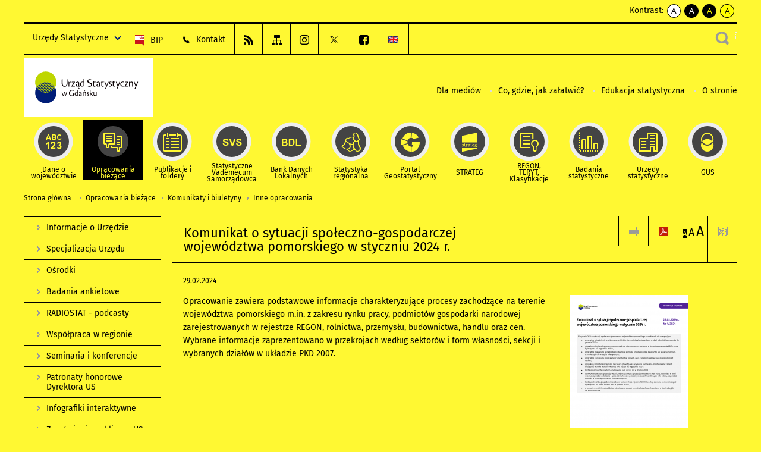

--- FILE ---
content_type: text/html; charset=utf-8
request_url: https://gdansk.stat.gov.pl/opracowania-biezace/komunikaty-i-biuletyny/nneopracowania/komunikat-o-sytuacji-spoleczno-gospodarczej-wojewodztwa-pomorskiego-w-styczniu-2024-r-,2,144.html?contrast=yellow-black
body_size: 16292
content:
<!DOCTYPE html>
<html lang="pl" class="desktop">
<head>
	<meta charset="UTF-8">
	<title>Urząd Statystyczny w Gdańsku / Opracowania bieżące / Komunikaty i biuletyny / Inne opracowania / Biuletyn statystyczny województwa pomorskiego - IV kwartał 2020 r.</title>
	<meta name="viewport" content="width=device-width, initial-scale=1.0">
	<meta name="author" content="GUS" />
				<meta property="og:site_name" content="gdansk.stat.gov.pl"/>
	<meta property='og:locale' content='pl_pl' />
	<meta property="og:title" content="Komunikat o sytuacji społeczno-gospodarczej województwa pomorskiego w styczniu 2024 r." />
	<meta property="og:type" content="article" />
	<meta property="og:url" content="https://gdansk.stat.gov.pl/opracowania-biezace/komunikaty-i-biuletyny/nneopracowania/komunikat-o-sytuacji-spoleczno-gospodarczej-wojewodztwa-pomorskiego-w-styczniu-2024-r-,2,144.html" />
	<meta property="og:image" content="https://gdansk.stat.gov.pl/gfx/gdansk/pl/defaultaktualnosci/1493/2/144/1/komunikat_styczen_2024.png" />
	<meta name="Robots" content="index, follow" />
	<script>var base_href = "/szablony/portalinformacyjny/";</script>
	<link href="/gfx/gdansk/_thumbs/portalinformacyjny__1701948673_lVo.css" rel="stylesheet" type="text/css" />
	<script src="/gfx/gdansk/_thumbs/portalinformacyjny__1565242942_lVo.js"></script><link href="/szablony/portalinformacyjny/styles/yellow-black.css" rel="stylesheet" type="text/css" />
	<script>
			//<![CDATA[
		var ajaxLinks = new Object();
		ajaxLinks.wyszukiwarka_solr_autocomplete = "/ajax/w4_TtVzCr6Wb7cyM26uf1peFkOTTUsW_odqZoY7ozYjYrw/?id_projektu=41&id_kategorii=1&lang=pl&polecane_strony=1";
	//]]>
</script>	<link href="/szablony/portalinformacyjny/styles/print.css" rel="stylesheet" type="text/css" media="print" />

	<link rel="shortcut icon" href="/szablony/portalinformacyjny/images/favicons/ustat/favicon.ico" type="image/x-icon" />
	<link rel="apple-touch-icon" href="/szablony/portalinformacyjny/images/favicons/ustat/apple-touch-icon.png" />
	<link rel="apple-touch-icon" sizes="57x57" href="/szablony/portalinformacyjny/images/favicons/ustat/apple-touch-icon-57x57.png" />
	<link rel="apple-touch-icon" sizes="72x72" href="/szablony/portalinformacyjny/images/favicons/ustat/apple-touch-icon-72x72.png" />
	<link rel="apple-touch-icon" sizes="114x114" href="/szablony/portalinformacyjny/images/favicons/ustat/apple-touch-icon-114x114.png" />
	<link rel="apple-touch-icon" sizes="144x144" href="/szablony/portalinformacyjny/images/favicons/ustat/apple-touch-icon-144x144.png" />
	<link rel="apple-touch-icon" sizes="57x57" href="/szablony/portalinformacyjny/images/favicons/ustat/apple-touch-icon-60x60.png" />
	<link rel="apple-touch-icon" sizes="72x72" href="/szablony/portalinformacyjny/images/favicons/ustat/apple-touch-icon-120x120.png" />
	<link rel="apple-touch-icon" sizes="114x114" href="/szablony/portalinformacyjny/images/favicons/ustat/apple-touch-icon-76x76.png" />
	<link rel="apple-touch-icon" sizes="144x144" href="/szablony/portalinformacyjny/images/favicons/ustat/apple-touch-icon-152x152.png" />

	<!--[if lt IE 9]>
		<script src="/szablony/portalinformacyjny/scripts/css3-mediaqueries.js"></script>
	<![endif]-->

		<!--[if IE]>
		<link rel="stylesheet" type="text/css" href="/szablony/portalinformacyjny/styles/ie.css" />
	<![endif]-->
	<!--[if lt IE 9]>
		<link rel="stylesheet" type="text/css" href="/szablony/portalinformacyjny/styles/ie8.css" />
	<![endif]-->
</head>
<!--[if IE 7]><body class="ie7 page lang-pl"><![endif]-->
<!--[if IE 8]><body class="ie8 page lang-pl"><![endif]-->
<!--[if IE 9]><body class="ie9 page lang-pl"><![endif]-->
<!--[if gt IE 9]><!--><body class="page lang-pl"><!--<![endif]-->
	
	

	<ul id="skipLinks" class="hide">
		<li><a href="#menu-squares" >Przejdź do menu głównego</a></li> 
		<li><a href="#content-href" >Przejdź do treści</a></li>
		<li><a href="#search-box" >Przejdź do wyszukiwarki</a></li>
		<li><a href="https://gdansk.stat.gov.pl/mapa-serwisu/" >Przejdź do mapy strony</a></li>
	</ul>
	<div class="row">
		<div class="menu-popup">
					</div>
		<div>
			<div class="right">
    <span>Kontrast:</span>
    <div class="contrast_ng">
        <ul class="list-unstyled list-inline">
            <li><a class="black-white_ng" href="https://gdansk.stat.gov.pl/opracowania-biezace/komunikaty-i-biuletyny/nneopracowania/biuletyn-statystyczny-wojewodztwa-pomorskiego-iv-kwartal-2020-r-,1,46.html?contrast=default"><span class="bg_ng" aria-hidden="true">A</span><span
                     class="sr-only">kontrast domyślny</span></a></li>
            <li><a class="white-black_ng" href="https://gdansk.stat.gov.pl/opracowania-biezace/komunikaty-i-biuletyny/nneopracowania/biuletyn-statystyczny-wojewodztwa-pomorskiego-iv-kwartal-2020-r-,1,46.html?contrast=black-white"><span class="bg_ng" aria-hidden="true">A</span><span
                     class="sr-only">kontrast biały tekst na czarnym</span></a></li>
            <li><a class="yellow-black_ng" href="https://gdansk.stat.gov.pl/opracowania-biezace/komunikaty-i-biuletyny/nneopracowania/biuletyn-statystyczny-wojewodztwa-pomorskiego-iv-kwartal-2020-r-,1,46.html?contrast=yellow-black"><span class="bg_ng" aria-hidden="true">A</span><span
                     class="sr-only">kontrast żółty tekst na czarnym</span></a></li>
             <li><a class="black-yellow_ng" href="https://gdansk.stat.gov.pl/opracowania-biezace/komunikaty-i-biuletyny/nneopracowania/biuletyn-statystyczny-wojewodztwa-pomorskiego-iv-kwartal-2020-r-,1,46.html?contrast=black-yellow"><span class="bg_ng" aria-hidden="true">A</span><span
                     class="sr-only">kontrast czarny tekst na żółtym</span></a></li>
        </ul>
    </div>
</div>		</div>
	</div>
	<div class="row color-line print-disable">
		<div class="one color-1"></div>
		<div class="one color-2"></div>
		<div class="one color-3"></div>
		<div class="one color-4"></div>
		<div class="one color-5"></div>
		<div class="one color-6"></div>
		<div class="one color-7"></div>
		<div class="one color-8"></div>
		<div class="one color-9"></div>
		<div class="one color-10"></div>
	</div>
	<header class="row">
		<div class="row collapse gray-box print-disable top-bar">
			<div class="ten columns horizontal-menu">
				<div class="logo-us-rwd">
										<a href="https://gdansk.stat.gov.pl" title="Urząd Statystyczny w Gdańsku">
						<img src="/szablony/portalinformacyjny/images/logo_gdansk.svg" alt="Logo Urząd Statystyczny w Gdańsku">
						<span class="hide-text">Urząd Statystyczny w Gdańsku</span>
						</a>
										</div>
												<ul class="menu-top-left left us-drop ">
					<li class="button-dropdown urzedy-statystyczne-lista single" >
							<a href="javascript:void(0)" title="Urzędy Statystyczne" class="pos-1 dropdown-toggle-us" style=" ">
							<span class="menu-label">Urzędy Statystyczne</span>
			</a>							<ul class="dropdown-menu">
											<li class="us-bialystok first" >
							<a href="https://bialystok.stat.gov.pl/" title="US Białystok"  style="">
								US Białystok							</a>
						</li>
											<li class="us-bydgoszcz " >
							<a href="https://bydgoszcz.stat.gov.pl/" title="US Bydgoszcz"  style="">
								US Bydgoszcz							</a>
						</li>
											<li class="us-gdansk " >
							<a href="http://gdansk.stat.gov.pl/" title="US Gdańsk"  style="">
								US Gdańsk							</a>
						</li>
											<li class="us-katowice " >
							<a href="http://katowice.stat.gov.pl/" title="US Katowice"  style="">
								US Katowice							</a>
						</li>
											<li class="us-kielce " >
							<a href="http://kielce.stat.gov.pl/" title="US Kielce"  style="">
								US Kielce							</a>
						</li>
											<li class="us-krakow " >
							<a href="http://krakow.stat.gov.pl/" title="US Kraków"  style="">
								US Kraków							</a>
						</li>
											<li class="us-lublin " >
							<a href="http://lublin.stat.gov.pl/" title="US Lublin"  style="">
								US Lublin							</a>
						</li>
											<li class="us-lodz " >
							<a href="http://lodz.stat.gov.pl/" title="US Łódź"  style="">
								US Łódź							</a>
						</li>
											<li class="us-olsztyn " >
							<a href="http://olsztyn.stat.gov.pl/" title="US Olsztyn"  style="">
								US Olsztyn							</a>
						</li>
											<li class="us-opole " >
							<a href="http://opole.stat.gov.pl/" title="US Opole"  style="">
								US Opole							</a>
						</li>
											<li class="us-poznan " >
							<a href="http://poznan.stat.gov.pl/" title="US Poznań"  style="">
								US Poznań							</a>
						</li>
											<li class="us-rzeszow " >
							<a href="http://rzeszow.stat.gov.pl/" title="US Rzeszów"  style="">
								US Rzeszów							</a>
						</li>
											<li class="us-szczecin " >
							<a href="http://szczecin.stat.gov.pl/" title="US Szczecin"  style="">
								US Szczecin							</a>
						</li>
											<li class="us-warszawa " >
							<a href="http://warszawa.stat.gov.pl/" title="US Warszawa"  style="">
								US Warszawa							</a>
						</li>
											<li class="us-wroclaw " >
							<a href="http://wroclaw.stat.gov.pl/" title="US Wrocław"  style="">
								US Wrocław							</a>
						</li>
											<li class="us-zielona-gora last" >
							<a href="http://zielonagora.stat.gov.pl/" title="US Zielona Góra"  style="">
								US Zielona Góra							</a>
						</li>
									</ul>
					</li>
			</ul>													<ul class="menu-top-left menu-top-bip left">
									<li class="bip first" >
							<a href="https://bip.stat.gov.pl/urzad-statystyczny-w-gdansku" target="_blank" title="BIP" class="pos-1" style=" ">
												<span class="icon guseo_bip" style=""></span>
					<span class="disabled-790 menu-label ml-5">BIP</span>
							</a>					</li>
					<li class="kontakt " >
							<a href="/kontakt/" title="Kontakt" class="pos-2" style=" ">
												<span class="icon guseo_t1" style=""></span>
					<span class="disabled-790 menu-label ml-5">Kontakt</span>
							</a>					</li>
					<li class="hide-label rss " >
							<a href="/rss/" title="RSS" class="pos-3" style=" ">
												<span class="icon guseo_t2" style=""></span>
					<span class="disabled-790 menu-label ml-5">RSS</span>
							</a>					</li>
					<li class="hide-label mapa-serwisu " >
							<a href="/mapa-serwisu/" title="Mapa serwisu" class="pos-4" style=" ">
												<span class="icon guseo_t3" style=""></span>
					<span class="disabled-790 menu-label ml-5">Mapa serwisu</span>
							</a>					</li>
					<li class="hide-label profil-gus-na-instagramie " >
							<a href="https://www.instagram.com/gus_stat/" title="Profil GUS na Instagramie" class="pos-5" style=" ">
												<span class="icon guseo_instagram" style=""></span>
					<span class="disabled-790 menu-label ml-5">Profil GUS na Instagramie</span>
							</a>					</li>
					<li class="hide-label twitter " >
							<a href="https://twitter.com/Gdansk_STAT" target="_blank" title="profil na X" class="pos-6" style=" color: #999999;">
												<span class="icon twitter-x" style="color: #999999;"></span>
					<span class="disabled-790 menu-label ml-5">profil na X</span>
							</a>					</li>
					<li class="hide-label facebook last" >
							<a href="https://www.facebook.com/urzadstatystycznywgdansku/" target="_blank" title="Profil US na Facebooku" class="pos-7" style=" ">
												<span class="icon guseo_fb" style=""></span>
					<span class="disabled-790 menu-label ml-5">Profil US na Facebooku</span>
							</a>					</li>
																					<li>
								<a href="/en/" title="English" class="en">
									<img src="/szablony/portalinformacyjny/images/flagi/flaga_en.gif" width="21" height="15" alt="English" />
								</a>
							</li>
																</ul>
													<div class="search-bar"><form 
	name="wyszukiwarka_2" 
	action="/wyszukiwarka/szukaj.html" 
	method="post" 
	id="search-box"
>
	<label for="search-block-2">
		<a href="javascript: void(0);" class="search-ico" onclick="showSearchBar(this.parentElement);" title="Wyszukiwarka"><span class="sr-only">Wyszukiwarka</span></a>
	</label>
	<div class="search-block jq-search-block"><div>
		<input
			type="text" 
			name="query" 
			value=""
			placeholder="Tu wpisz szukaną frazę..."
			maxlength="128" 
			accesskey="4"
			class="text-input jq-solr-query"
			id="search-block-2"
		/> 
		
		
		
	</div></div>
	<input type="submit" value="Szukaj" class="submit button-gray three">
			<div class="autocomplete-box display-none">
			<div class="autocomplete"></div>
			<a href="/wyszukiwarka/szukaj.html" class="button-gray-micro right mb-15 mr-15">Wyszukiwanie zaawansowane</a>
		</div>
		<script src="/szablony/portalinformacyjny/scripts/solr.js" defer async></script>
	</form></div>
							</div>
		</div>
		<div class="row collapse logo-row">
			<div class="four columns right-padding">
				<div class="logo-us">
										<a href="https://gdansk.stat.gov.pl" title="Urząd Statystyczny w Gdańsku">
													<img src="/szablony/portalinformacyjny/images/logo_gdansk.svg" alt="Logo Urząd Statystyczny w Gdańsku">
												<span class="site-name"></span>
					</a>
									</div>
			</div>
			<div class="six columns left-padding horizontal-menu print-disable" id="menu-top">
									<div class="block js-tab ">
	<ul class="menu">
					<li class="dla-mediow first">
							<a href="/dla-mediow/" title="Dla mediów"  style="">
					Dla mediów				</a>
					</li>
			<li class="co-gdzie-jak-zalatwic ">
							<a href="/co-gdzie-jak-zalatwic/" title="Co, gdzie, jak załatwić?"  style="">
					Co, gdzie, jak załatwić?				</a>
					</li>
			<li class="edukacja-statystyczna ">
							<a href="/edukacja-statystyczna/" title="Edukacja statystyczna"  style="">
					Edukacja statystyczna				</a>
					</li>
			<li class="o-stronie last">
							<a href="/o-stronie/" title="O stronie"  style="">
					O stronie				</a>
					</li>
		</ul>
</div>								<a href="#" class="phome-menu-button">Menu</a>
			</div>
		</div>
		<div class="row collapse print-disable">
			<div id="menu-top-rwd">
				<h2 class="titleRWD display-none">Menu główne</h2>
				<a href="#" class="phome-menu-button">Menu</a>
			</div>


			<div class="ten horizontal-menu" id="menu-squares">
									<div class="block js-tab active-menu">
	<ul class="menu">
						<li class="menu-poz-1  dane-o-wojewodztwie first">
							<a onClick="ga('send', 'event', 'KlikMenuKafelek', 'Dane o województwie');" href="/dane-o-wojewodztwie/" title="Dane o województwie"  style="background: #FFFFFF; color: #001D77;">
					<span class="icon">
							<span class="icon-bg">
								<span class="guseo_l_gus white"></span>
								<span class="guseo_l_gus color" style="color: #FFFFFF;"></span>
							</span>
					</span>
					<span class="menu-label">
						<span>
							Dane o województwie						</span>
					</span>
				</a>
					</li>
					<li class="menu-poz-2  opracowania-biezace ">
							<a onClick="ga('send', 'event', 'KlikMenuKafelek', 'Opracowania bieżące');" href="/opracowania-biezace/" title="Opracowania bieżące" class="active" style="background: #FFFFFF; color: #001D77;">
					<span class="icon">
							<span class="icon-bg">
								<span class="guseo_b_ustat white"></span>
								<span class="guseo_b_ustat color" style="color: #FFFFFF;"></span>
							</span>
					</span>
					<span class="menu-label">
						<span>
							Opracowania bieżące						</span>
					</span>
				</a>
					</li>
					<li class="menu-poz-3  publikacje-i-foldery ">
							<a onClick="ga('send', 'event', 'KlikMenuKafelek', 'Publikacje i foldery');" href="/publikacje-i-foldery/" title="Publikacje i foldery"  style="background: #FFFFFF; color: #001D77;">
					<span class="icon">
							<span class="icon-bg">
								<span class="guseo_c_ustat white"></span>
								<span class="guseo_c_ustat color" style="color: #FFFFFF;"></span>
							</span>
					</span>
					<span class="menu-label">
						<span>
							Publikacje i foldery						</span>
					</span>
				</a>
					</li>
					<li class="menu-poz-4  statystyczne-vademecum-samorzadowca ">
							<a onClick="ga('send', 'event', 'KlikMenuKafelek', 'Statystyczne Vademecum Samorządowca');" href="https://svs.stat.gov.pl/?id=11" title="Statystyczne Vademecum Samorządowca"  style="background: #FFFFFF; color: #001D77;">
					<span class="icon">
							<span class="icon-bg">
								<span class="guseo_d_ustat white"></span>
								<span class="guseo_d_ustat color" style="color: #FFFFFF;"></span>
							</span>
					</span>
					<span class="menu-label">
						<span>
							Statystyczne Vademecum Samorządowca						</span>
					</span>
				</a>
					</li>
					<li class="menu-poz-5  bank-danych-lokalnych ">
							<a onClick="ga('send', 'event', 'KlikMenuKafelek', 'Bank Danych Lokalnych');" href="http://stat.gov.pl/bdl/app/strona.html?p_name=indeks" target="_blank" title="Bank Danych Lokalnych"  style="background: #FFFFFF; color: #001D77;">
					<span class="icon">
							<span class="icon-bg">
								<span class="guseo_e_ustat white"></span>
								<span class="guseo_e_ustat color" style="color: #FFFFFF;"></span>
							</span>
					</span>
					<span class="menu-label">
						<span>
							Bank Danych Lokalnych						</span>
					</span>
				</a>
					</li>
					<li class="menu-poz-6  statystyka-regionalna ">
							<a onClick="ga('send', 'event', 'KlikMenuKafelek', 'Statystyka regionalna');" href="http://stat.gov.pl/statystyka-regionalna/" target="_blank" title="Statystyka regionalna"  style="background: #FFFFFF; color: #001D77;">
					<span class="icon">
							<span class="icon-bg">
								<span class="guseo_f_ustat white"></span>
								<span class="guseo_f_ustat color" style="color: #FFFFFF;"></span>
							</span>
					</span>
					<span class="menu-label">
						<span>
							Statystyka regionalna						</span>
					</span>
				</a>
					</li>
					<li class="menu-poz-7  portal-geostatystyczny ">
							<a onClick="ga('send', 'event', 'KlikMenuKafelek', 'Portal Geostatystyczny');" href="http://geo.stat.gov.pl/" target="_blank" title="Portal Geostatystyczny"  style="background: #FFFFFF; color: #001D77;">
					<span class="icon">
							<span class="icon-bg">
								<span class="guseo_f_gus white"></span>
								<span class="guseo_f_gus color" style="color: #FFFFFF;"></span>
							</span>
					</span>
					<span class="menu-label">
						<span>
							Portal Geostatystyczny						</span>
					</span>
				</a>
					</li>
					<li class="menu-poz-8  strateg ">
							<a onClick="ga('send', 'event', 'KlikMenuKafelek', 'STRATEG');" href="http://strateg.stat.gov.pl/" target="_blank" title="STRATEG"  style="background: #FFFFFF; color: #001D77;">
					<span class="icon">
							<span class="icon-bg">
								<span class="guseo_e_gus white"></span>
								<span class="guseo_e_gus color" style="color: #FFFFFF;"></span>
							</span>
					</span>
					<span class="menu-label">
						<span>
							STRATEG						</span>
					</span>
				</a>
					</li>
					<li class="menu-poz-9  mregonteryt ">
							<a onClick="ga('send', 'event', 'KlikMenuKafelek', 'REGON, <br>TERYT, <br>Klasyfikacje');" href="/mregonteryt/" title="REGON, TERYT, Klasyfikacje"  style="background: #FFFFFF; color: #001D77;">
					<span class="icon">
							<span class="icon-bg">
								<span class="guseo_i_ustat white"></span>
								<span class="guseo_i_ustat color" style="color: #FFFFFF;"></span>
							</span>
					</span>
					<span class="menu-label">
						<span>
							REGON, <br>TERYT, <br>Klasyfikacje						</span>
					</span>
				</a>
					</li>
					<li class="menu-poz-10  sprawozdawczosc ">
							<a onClick="ga('send', 'event', 'KlikMenuKafelek', 'Badania statystyczne');" href="https://stat.gov.pl/badania-statystyczne/" target="_blank" title="Badania statystyczne"  style="background: #FFFFFF; color: #001D77;">
					<span class="icon">
							<span class="icon-bg">
								<span class="guseo_j_gus white"></span>
								<span class="guseo_j_gus color" style="color: #FFFFFF;"></span>
							</span>
					</span>
					<span class="menu-label">
						<span>
							Badania statystyczne						</span>
					</span>
				</a>
					</li>
					<li class="menu-poz-11  urzedy-statystyczne ">
							<a onClick="ga('send', 'event', 'KlikMenuKafelek', 'Urzędy statystyczne');" href="http://stat.gov.pl/urzedy-statystyczne/" target="_blank" title="Urzędy statystyczne"  style="background: #FFFFFF; color: #001D77;">
					<span class="icon">
							<span class="icon-bg">
								<span class="guseo_k_ustat white"></span>
								<span class="guseo_k_ustat color" style="color: #FFFFFF;"></span>
							</span>
					</span>
					<span class="menu-label">
						<span>
							Urzędy statystyczne						</span>
					</span>
				</a>
					</li>
					<li class="menu-poz-12  gus last">
							<a onClick="ga('send', 'event', 'KlikMenuKafelek', 'GUS');" href="http://stat.gov.pl" target="_blank" title="GUS"  style="background: #FFFFFF; color: #001D77;">
					<span class="icon">
							<span class="icon-bg">
								<span class="guseo_new18 white"></span>
								<span class="guseo_new18 color" style="color: #FFFFFF;"></span>
							</span>
					</span>
					<span class="menu-label">
						<span>
							GUS						</span>
					</span>
				</a>
					</li>
				</ul>
</div>								<div class="clear"></div>
			</div>
		</div>
	</header>

	<section class="row collapse breadcrumbs print-disable">
		<h2 class="hide">Ścieżka</h2>
		<div class="ten columns">
			<div class="breadcrumbs">
	<a href="https://gdansk.stat.gov.pl" title="Strona główna" class="home">
		Strona główna	</a>
	
	<a href="/opracowania-biezace/" title="Opracowania bieżące">Opracowania bieżące</a><a href="/opracowania-biezace/komunikaty-i-biuletyny/" title="Komunikaty i biuletyny">Komunikaty i biuletyny</a><a href="/opracowania-biezace/komunikaty-i-biuletyny/nneopracowania/" title="Inne opracowania">Inne opracowania</a></div>		</div>
	</section>

	<section class="row collapse  hidden-zone-4 hidden-zone-5 hidden-zone-6 hidden-zone-7 hidden-zone-8 hidden-zone-16 hidden-zone-30 hidden-zone-31 hidden-zone-32 hidden-zone-33" id="content-href">
		<div class="eight columns left-padding page-content right" id="txt">
			<a href="#" class="menu-rwd-button content-menu display-none">Menu</a>
<div class="module">
	<article class="news-module">
	<header class="header-block">
		<h2 class="title">
			Komunikat o sytuacji społeczno-gospodarczej województwa pomorskiego w styczniu 2024 r.		</h2>
		<a href="javascript:void(0);" title="Pokaż QR Code" class="query-code jq-auto-height" data-url="https://gdansk.stat.gov.pl/opracowania-biezace/komunikaty-i-biuletyny/nneopracowania/komunikat-o-sytuacji-spoleczno-gospodarczej-wojewodztwa-pomorskiego-w-styczniu-2024-r-,2,144.html">
	<img src="/szablony/portalinformacyjny/images/qcode-ico.png" width="16" height="16" alt="Pokaż QR Code" />
</a>

<span id="jq_font_change" class="header-button-box">
	<a href="javascript:void(0);" onclick="changeFontSize(1, this);" class="small-font active" data-font="small" title="Mała czcionka">A</a>
	<a href="javascript:void(0);" onclick="changeFontSize(1.3, this);" class="default-font" data-font="medium" title="Średnia czcionka">A</a>
	<a href="javascript:void(0);" onclick="changeFontSize(1.6, this);" class="big-font" data-font="large" title="Duża czcionka">A</a>
</span>

	<a href="#" title="pobierz stronę jako plik pdf" onclick="javascript: self.open('https://gdansk.stat.gov.pl/opracowania-biezace/komunikaty-i-biuletyny/nneopracowania/komunikat-o-sytuacji-spoleczno-gospodarczej-wojewodztwa-pomorskiego-w-styczniu-2024-r-,2,144.html?pdf=1');" class="print-pdf">
		<img src="/szablony/portalinformacyjny/images/pdf-ico.png" width="16" height="16" alt="pobierz stronę jako plik pdf" />
	</a>
<a href="#" title="Drukuj" onclick="javascript: window.print();" class="print">
	<img src="/szablony/portalinformacyjny/images/print-ico.png" width="16" height="16" alt="Drukuj" />
</a>	</header>

	<section class="gray-box block-content">
		<div class="date">
			29.02.2024		</div>
		<div class="clear"></div>

		<div class="row collapse margin-bottom">
			<div class="seven columns right-padding article-text">
				<p>Opracowanie zawiera podstawowe informacje charakteryzujące procesy zachodzące na terenie województwa pomorskiego m.in. z zakresu rynku pracy, podmiotów gospodarki narodowej zarejestrowanych w rejestrze REGON, rolnictwa, przemysłu, budownictwa, handlu oraz cen. Wybrane informacje zaprezentowano w przekrojach według sektorów i form własności, sekcji i wybranych działów w układzie PKD 2007.</p>
			</div>
			<div class="three columns left-padding article-sidebar">
				<div class="right-fotos">
									<div class="foto">
			<a href="/gfx/gdansk/_thumbs/pl/defaultaktualnosci/1493/2/144/1/komunikat_styczen_2024_2,klOWfqWibGpC785HlXs.png" title="" class="js-lightbox" data-group="module">
				<img src="/gfx/gdansk/_thumbs/pl/defaultaktualnosci/1493/2/144/1/komunikat_styczen_2024_2,k1uUwl-jalOE2c-Zxb2Im2JiTbGaV5B7YZttj0WqmQ.png" width="200" height="284" alt="Pierwsza strona opracowania - szczegóły w pliku komunikat grudzień 2023.pdf" />
			</a>
					</div>
									</div>
			</div>
		</div>
		
		<div class="clear-all"></div>
		
		<a id="archive"></a>
		<div id="article-text" class="jq-generate-tabs">
				<div class="files js-tab">
<!--
		<a href="http://get.adobe.com/reader/" class="reader-icon right ml-5" title="Pobierz Adobe® Reader®">
			Pobierz Adobe® Reader®		</a>
		<a href="http://www.microsoft.com/pl-pl/download/details.aspx?id=4" class="word-viewer-icon right ml-5" title="Pobierz Word Viewer">
			Pobierz Word Viewer		</a>
		<a href="http://www.microsoft.com/pl-pl/download/details.aspx?id=10" class="excel-viewer-icon right ml-5" title="Pobierz Excel Viewer">
			Pobierz Excel Viewer		</a>
		<a href="http://www.microsoft.com/pl-pl/download/details.aspx?id=6" class="powerpoint-viewer-icon right ml-5" title="Pobierz PowerPoint Viewer">
			Pobierz PowerPoint Viewer		</a>

		<span class="files-download-desc right">Pobierz darmowe oprogramowanie do przeglądania plików:</span>
-->
		<div class="clear"></div>

					<h2>
				Pliki do pobrania			</h2>
											
				<div class="file">
					<div class="file-icons">
													<span class="barcode2d-bg">
								<span class="barcode2d" data-url="/download/gfx/gdansk/pl/defaultaktualnosci/1493/2/144/1/komunikat_styczen_2024.pdf"></span>
							</span>
						
						<img src="/szablony/portalinformacyjny/images/mimetypes/pdf.gif" alt="Komunikat o sytuacji społeczno-gospodarczej województwa pomorskiego w styczniu 2024 r. ..." class="icon" />
					</div>
					<div class="file-text">
												
						<a onClick="ga('send', 'event', 'Pobranie PDF', 'Click', 'Komunikat o sytuacji społeczno-gospodarczej województwa pomorskiego w styczniu 2024 r.');" href="/download/gfx/gdansk/pl/defaultaktualnosci/1493/2/144/1/komunikat_styczen_2024.pdf" title="Komunikat o sytuacji społeczno-gospodarczej województwa pomorskiego w styczniu 2024 r.">
							Komunikat o sytuacji społeczno-gospodarczej województwa pomorskiego w styczniu 2024 r.						</a>
																			<span class="size">
								1.29 MB							</span>
											</div>
					<div class="clear"></div>
				</div>
							
				<div class="file">
					<div class="file-icons">
													<span class="barcode2d-bg">
								<span class="barcode2d" data-url="/download/gfx/gdansk/pl/defaultaktualnosci/1493/2/144/1/komunikat_styczen_2024_kontrast__2.pdf"></span>
							</span>
						
						<img src="/szablony/portalinformacyjny/images/mimetypes/pdf.gif" alt="Komunikat o sytuacji społeczno-gospodarczej województwa pomorskiego w styczniu 2024 r. - wersja o wysokim kontraście ..." class="icon" />
					</div>
					<div class="file-text">
												
						<a onClick="ga('send', 'event', 'Pobranie PDF', 'Click', 'Komunikat o sytuacji społeczno-gospodarczej województwa pomorskiego w styczniu 2024 r. - wersja o wysokim kontraście');" href="/download/gfx/gdansk/pl/defaultaktualnosci/1493/2/144/1/komunikat_styczen_2024_kontrast__2.pdf" title="Komunikat o sytuacji społeczno-gospodarczej województwa pomorskiego w styczniu 2024 r. - wersja o wysokim kontraście">
							Komunikat o sytuacji społeczno-gospodarczej województwa pomorskiego w styczniu 2024 r. - wersja o wysokim kontraście						</a>
																			<span class="size">
								0.87 MB							</span>
											</div>
					<div class="clear"></div>
				</div>
							
				<div class="file">
					<div class="file-icons">
													<span class="barcode2d-bg">
								<span class="barcode2d" data-url="/download/gfx/gdansk/pl/defaultaktualnosci/1493/2/144/1/komunikat_styczen_2024_wykresy.xlsx"></span>
							</span>
						
						<img src="/szablony/portalinformacyjny/images/mimetypes/xlsx.gif" alt="Komunikat o sytuacji społeczno-gospodarczej województwa pomorskiego w styczniu 2024 r. - dane do wyresów i map w formacie Excel ..." class="icon" />
					</div>
					<div class="file-text">
												
						<a onClick="ga('send', 'event', 'Pobranie XLS', 'Click', 'Komunikat o sytuacji społeczno-gospodarczej województwa pomorskiego w styczniu 2024 r. - dane do wyresów i map w formacie Excel');" href="/download/gfx/gdansk/pl/defaultaktualnosci/1493/2/144/1/komunikat_styczen_2024_wykresy.xlsx" title="Komunikat o sytuacji społeczno-gospodarczej województwa pomorskiego w styczniu 2024 r. - dane do wyresów i map w formacie Excel">
							Komunikat o sytuacji społeczno-gospodarczej województwa pomorskiego w styczniu 2024 r. - dane do wyresów i map w formacie Excel						</a>
																			<span class="size">
								0.08 MB							</span>
											</div>
					<div class="clear"></div>
				</div>
						</div>
				<div class="files js-tab archive">
			<h2 data-name="archive" href="/opracowania-biezace/komunikaty-i-biuletyny/nneopracowania/komunikat-o-sytuacji-spoleczno-gospodarczej-wojewodztwa-pomorskiego-w-listopadzie-2025-r-,2,168.html">
			Wyjdź z archiwum		</h2>
		<div class="jq-generate-tabs article-archive">
					<div class="js-tab">
			<h2>2025</h2>
							<div class="file ">
                    					<a href="/opracowania-biezace/komunikaty-i-biuletyny/nneopracowania/komunikat-o-sytuacji-spoleczno-gospodarczej-wojewodztwa-pomorskiego-w-listopadzie-2025-r-,2,168.html" title="Komunikat o sytuacji społeczno-gospodarczej województwa pomorskiego w listopadzie 2025 r.">
																			<span class="current qtip-obj" title="Aktualna wersja informacji"></span>
												Komunikat o sytuacji społeczno-gospodarczej województwa pomorskiego w listopadzie 2025 r.                        					</a>
				</div>
							<div class="file ">
                    					<a href="/opracowania-biezace/komunikaty-i-biuletyny/nneopracowania/komunikat-o-sytuacji-spoleczno-gospodarczej-wojewodztwa-pomorskiego-w-pazdzierniku-2025-r-,2,167.html" title="Komunikat o sytuacji społeczno-gospodarczej województwa pomorskiego w październiku 2025 r.">
																		Komunikat o sytuacji społeczno-gospodarczej województwa pomorskiego w październiku 2025 r.                        					</a>
				</div>
							<div class="file ">
                    					<a href="/opracowania-biezace/komunikaty-i-biuletyny/nneopracowania/komunikat-o-sytuacji-spoleczno-gospodarczej-wojewodztwa-pomorskiego-we-wrzesniu-2025-r-,2,166.html" title="Komunikat o sytuacji społeczno-gospodarczej województwa pomorskiego we wrześniu 2025 r.">
																		Komunikat o sytuacji społeczno-gospodarczej województwa pomorskiego we wrześniu 2025 r.                        					</a>
				</div>
							<div class="file ">
                    					<a href="/opracowania-biezace/komunikaty-i-biuletyny/nneopracowania/komunikat-o-sytuacji-spoleczno-gospodarczej-wojewodztwa-pomorskiego-w-sierpniu-2025-r-,2,165.html" title="Komunikat o sytuacji społeczno-gospodarczej województwa pomorskiego w sierpniu 2025 r.">
																		Komunikat o sytuacji społeczno-gospodarczej województwa pomorskiego w sierpniu 2025 r.                        					</a>
				</div>
							<div class="file ">
                    					<a href="/opracowania-biezace/komunikaty-i-biuletyny/nneopracowania/komunikat-o-sytuacji-spoleczno-gospodarczej-wojewodztwa-pomorskiego-w-lipcu-2025-r-,2,164.html" title="Komunikat o sytuacji społeczno-gospodarczej województwa pomorskiego w lipcu 2025 r.">
																		Komunikat o sytuacji społeczno-gospodarczej województwa pomorskiego w lipcu 2025 r.                        					</a>
				</div>
							<div class="file ">
                    					<a href="/opracowania-biezace/komunikaty-i-biuletyny/nneopracowania/komunikat-o-sytuacji-spoleczno-gospodarczej-wojewodztwa-pomorskiego-w-czerwcu-2025-r-,2,163.html" title="Komunikat o sytuacji społeczno-gospodarczej województwa pomorskiego w czerwcu 2025 r.">
																		Komunikat o sytuacji społeczno-gospodarczej województwa pomorskiego w czerwcu 2025 r.                        					</a>
				</div>
							<div class="file ">
                    					<a href="/opracowania-biezace/komunikaty-i-biuletyny/nneopracowania/komunikat-o-sytuacji-spoleczno-gospodarczej-wojewodztwa-pomorskiego-w-maju-2025-r-,2,161.html" title="Komunikat o sytuacji społeczno-gospodarczej województwa pomorskiego w maju 2025 r.">
																		Komunikat o sytuacji społeczno-gospodarczej województwa pomorskiego w maju 2025 r.                        					</a>
				</div>
							<div class="file ">
                    					<a href="/opracowania-biezace/komunikaty-i-biuletyny/nneopracowania/komunikat-o-sytuacji-spoleczno-gospodarczej-wojewodztwa-pomorskiego-w-kwietniu-2025-r-,2,160.html" title="Komunikat o sytuacji społeczno-gospodarczej województwa pomorskiego w kwietniu 2025 r.">
																		Komunikat o sytuacji społeczno-gospodarczej województwa pomorskiego w kwietniu 2025 r.                        					</a>
				</div>
							<div class="file ">
                    					<a href="/opracowania-biezace/komunikaty-i-biuletyny/nneopracowania/komunikat-o-sytuacji-spoleczno-gospodarczej-wojewodztwa-pomorskiego-w-marcu-2025-r-,2,159.html" title="Komunikat o sytuacji społeczno-gospodarczej województwa pomorskiego w marcu 2025 r.">
																		Komunikat o sytuacji społeczno-gospodarczej województwa pomorskiego w marcu 2025 r.                        					</a>
				</div>
							<div class="file ">
                    					<a href="/opracowania-biezace/komunikaty-i-biuletyny/nneopracowania/komunikat-o-sytuacji-spoleczno-gospodarczej-wojewodztwa-pomorskiego-w-lutym-2025-r-,2,158.html" title="Komunikat o sytuacji społeczno-gospodarczej województwa pomorskiego w lutym 2025 r.">
																		Komunikat o sytuacji społeczno-gospodarczej województwa pomorskiego w lutym 2025 r.                        					</a>
				</div>
							<div class="file ">
                    					<a href="/opracowania-biezace/komunikaty-i-biuletyny/nneopracowania/komunikat-o-sytuacji-spoleczno-gospodarczej-wojewodztwa-pomorskiego-w-styczniu-2025-r-,2,157.html" title="Komunikat o sytuacji społeczno-gospodarczej województwa pomorskiego w styczniu 2025 r.">
																		Komunikat o sytuacji społeczno-gospodarczej województwa pomorskiego w styczniu 2025 r.                        					</a>
				</div>
						</div>
					<div class="js-tab">
			<h2>2024</h2>
							<div class="file ">
                    					<a href="/opracowania-biezace/komunikaty-i-biuletyny/nneopracowania/komunikat-o-sytuacji-spoleczno-gospodarczej-wojewodztwa-pomorskiego-w-grudniu-2024-r-,2,156.html" title="Komunikat o sytuacji społeczno-gospodarczej województwa pomorskiego w grudniu 2024 r.">
																		Komunikat o sytuacji społeczno-gospodarczej województwa pomorskiego w grudniu 2024 r.                        					</a>
				</div>
							<div class="file ">
                    					<a href="/opracowania-biezace/komunikaty-i-biuletyny/nneopracowania/komunikat-o-sytuacji-spoleczno-gospodarczej-wojewodztwa-pomorskiego-w-listopadzie-2024-r-,2,155.html" title="Komunikat o sytuacji społeczno-gospodarczej województwa pomorskiego w listopadzie 2024 r.">
																		Komunikat o sytuacji społeczno-gospodarczej województwa pomorskiego w listopadzie 2024 r.                        					</a>
				</div>
							<div class="file ">
                    					<a href="/opracowania-biezace/komunikaty-i-biuletyny/nneopracowania/komunikat-o-sytuacji-spoleczno-gospodarczej-wojewodztwa-pomorskiego-w-pazdzierniku-2024-r-,2,153.html" title="Komunikat o sytuacji społeczno-gospodarczej województwa pomorskiego w październiku 2024 r.">
																		Komunikat o sytuacji społeczno-gospodarczej województwa pomorskiego w październiku 2024 r.                        					</a>
				</div>
							<div class="file ">
                    					<a href="/opracowania-biezace/komunikaty-i-biuletyny/nneopracowania/komunikat-o-sytuacji-spoleczno-gospodarczej-wojewodztwa-pomorskiego-we-wrzesniu-2024-r-,2,152.html" title="Komunikat o sytuacji społeczno-gospodarczej województwa pomorskiego we wrześniu 2024 r.">
																		Komunikat o sytuacji społeczno-gospodarczej województwa pomorskiego we wrześniu 2024 r.                        					</a>
				</div>
							<div class="file ">
                    					<a href="/opracowania-biezace/komunikaty-i-biuletyny/nneopracowania/komunikat-o-sytuacji-spoleczno-gospodarczej-wojewodztwa-pomorskiego-w-sierpniu-2024-r-,2,151.html" title="Komunikat o sytuacji społeczno-gospodarczej województwa pomorskiego w sierpniu 2024 r.">
																		Komunikat o sytuacji społeczno-gospodarczej województwa pomorskiego w sierpniu 2024 r.                        					</a>
				</div>
							<div class="file ">
                    					<a href="/opracowania-biezace/komunikaty-i-biuletyny/nneopracowania/komunikat-o-sytuacji-spoleczno-gospodarczej-wojewodztwa-pomorskiego-w-lipcu-2024-r-,2,150.html" title="Komunikat o sytuacji społeczno-gospodarczej województwa pomorskiego w lipcu 2024 r.">
																		Komunikat o sytuacji społeczno-gospodarczej województwa pomorskiego w lipcu 2024 r.                        					</a>
				</div>
							<div class="file ">
                    					<a href="/opracowania-biezace/komunikaty-i-biuletyny/nneopracowania/komunikat-o-sytuacji-spoleczno-gospodarczej-wojewodztwa-pomorskiego-w-czerwcu-2024-r-,2,149.html" title="Komunikat o sytuacji społeczno-gospodarczej województwa pomorskiego w czerwcu 2024 r.">
																		Komunikat o sytuacji społeczno-gospodarczej województwa pomorskiego w czerwcu 2024 r.                        					</a>
				</div>
							<div class="file ">
                    					<a href="/opracowania-biezace/komunikaty-i-biuletyny/nneopracowania/komunikat-o-sytuacji-spoleczno-gospodarczej-wojewodztwa-pomorskiego-w-maju-2024-r-,2,148.html" title="Komunikat o sytuacji społeczno-gospodarczej województwa pomorskiego w maju 2024 r.">
																		Komunikat o sytuacji społeczno-gospodarczej województwa pomorskiego w maju 2024 r.                        					</a>
				</div>
							<div class="file ">
                    					<a href="/opracowania-biezace/komunikaty-i-biuletyny/nneopracowania/komunikat-o-sytuacji-spoleczno-gospodarczej-wojewodztwa-pomorskiego-w-kwietniu-2024-r-,2,147.html" title="Komunikat o sytuacji społeczno-gospodarczej województwa pomorskiego w kwietniu 2024 r.">
																		Komunikat o sytuacji społeczno-gospodarczej województwa pomorskiego w kwietniu 2024 r.                        					</a>
				</div>
							<div class="file ">
                    					<a href="/opracowania-biezace/komunikaty-i-biuletyny/nneopracowania/komunikat-o-sytuacji-spoleczno-gospodarczej-wojewodztwa-pomorskiego-w-marcu-2024-r-,2,146.html" title="Komunikat o sytuacji społeczno-gospodarczej województwa pomorskiego w marcu 2024 r.">
																		Komunikat o sytuacji społeczno-gospodarczej województwa pomorskiego w marcu 2024 r.                        					</a>
				</div>
							<div class="file ">
                    					<a href="/opracowania-biezace/komunikaty-i-biuletyny/nneopracowania/komunikat-o-sytuacji-spoleczno-gospodarczej-wojewodztwa-pomorskiego-w-lutym-2024-r-,2,145.html" title="Komunikat o sytuacji społeczno-gospodarczej województwa pomorskiego w lutym 2024 r.">
																		Komunikat o sytuacji społeczno-gospodarczej województwa pomorskiego w lutym 2024 r.                        					</a>
				</div>
							<div class="file active">
                    					<a href="/opracowania-biezace/komunikaty-i-biuletyny/nneopracowania/komunikat-o-sytuacji-spoleczno-gospodarczej-wojewodztwa-pomorskiego-w-styczniu-2024-r-,2,144.html" title="Komunikat o sytuacji społeczno-gospodarczej województwa pomorskiego w styczniu 2024 r.">
																		Komunikat o sytuacji społeczno-gospodarczej województwa pomorskiego w styczniu 2024 r.                        					</a>
				</div>
						</div>
					<div class="js-tab">
			<h2>2023</h2>
							<div class="file ">
                    					<a href="/opracowania-biezace/komunikaty-i-biuletyny/nneopracowania/komunikat-o-sytuacji-spoleczno-gospodarczej-wojewodztwa-pomorskiego-w-grudniu-2023-r-,2,143.html" title="Komunikat o sytuacji społeczno-gospodarczej województwa pomorskiego w grudniu 2023 r.">
																		Komunikat o sytuacji społeczno-gospodarczej województwa pomorskiego w grudniu 2023 r.                        					</a>
				</div>
							<div class="file ">
                    					<a href="/opracowania-biezace/komunikaty-i-biuletyny/nneopracowania/komunikat-o-sytuacji-spoleczno-gospodarczej-wojewodztwa-pomorskiego-w-listopadzie-2023-r-,2,142.html" title="Komunikat o sytuacji społeczno-gospodarczej województwa pomorskiego w listopadzie 2023 r.">
																		Komunikat o sytuacji społeczno-gospodarczej województwa pomorskiego w listopadzie 2023 r.                        					</a>
				</div>
							<div class="file ">
                    					<a href="/opracowania-biezace/komunikaty-i-biuletyny/nneopracowania/komunikat-o-sytuacji-spoleczno-gospodarczej-wojewodztwa-pomorskiego-w-pazdzierniku-2023-r-,2,141.html" title="Komunikat o sytuacji społeczno-gospodarczej województwa pomorskiego w październiku 2023 r.">
																		Komunikat o sytuacji społeczno-gospodarczej województwa pomorskiego w październiku 2023 r.                        					</a>
				</div>
							<div class="file ">
                    					<a href="/opracowania-biezace/komunikaty-i-biuletyny/nneopracowania/komunikat-o-sytuacji-spoleczno-gospodarczej-wojewodztwa-pomorskiego-we-wrzesniu-2023-r-,2,140.html" title="Komunikat o sytuacji społeczno-gospodarczej województwa pomorskiego we wrześniu 2023 r.">
																		Komunikat o sytuacji społeczno-gospodarczej województwa pomorskiego we wrześniu 2023 r.                        					</a>
				</div>
							<div class="file ">
                    					<a href="/opracowania-biezace/komunikaty-i-biuletyny/nneopracowania/komunikat-o-sytuacji-spoleczno-gospodarczej-wojewodztwa-pomorskiego-w-sierpniu-2023-r-,2,139.html" title="Komunikat o sytuacji społeczno-gospodarczej województwa pomorskiego w sierpniu 2023 r.">
																		Komunikat o sytuacji społeczno-gospodarczej województwa pomorskiego w sierpniu 2023 r.                        					</a>
				</div>
							<div class="file ">
                    					<a href="/opracowania-biezace/komunikaty-i-biuletyny/nneopracowania/komunikat-o-sytuacji-spoleczno-gospodarczej-wojewodztwa-pomorskiego-w-lipcu-2023-r-,2,138.html" title="Komunikat o sytuacji społeczno-gospodarczej województwa pomorskiego w lipcu 2023 r.">
																		Komunikat o sytuacji społeczno-gospodarczej województwa pomorskiego w lipcu 2023 r.                        					</a>
				</div>
							<div class="file ">
                    					<a href="/opracowania-biezace/komunikaty-i-biuletyny/nneopracowania/komunikat-o-sytuacji-spoleczno-gospodarczej-wojewodztwa-pomorskiego-w-czerwcu-2023-r-,2,137.html" title="Komunikat o sytuacji społeczno-gospodarczej województwa pomorskiego w czerwcu 2023 r.">
																		Komunikat o sytuacji społeczno-gospodarczej województwa pomorskiego w czerwcu 2023 r.                        					</a>
				</div>
							<div class="file ">
                    					<a href="/opracowania-biezace/komunikaty-i-biuletyny/nneopracowania/komunikat-o-sytuacji-spoleczno-gospodarczej-wojewodztwa-pomorskiego-w-maju-2023-r-,2,136.html" title="Komunikat o sytuacji społeczno-gospodarczej województwa pomorskiego w maju 2023 r.">
																		Komunikat o sytuacji społeczno-gospodarczej województwa pomorskiego w maju 2023 r.                        					</a>
				</div>
							<div class="file ">
                    					<a href="/opracowania-biezace/komunikaty-i-biuletyny/nneopracowania/komunikat-o-sytuacji-spoleczno-gospodarczej-wojewodztwa-pomorskiego-w-kwietniu-2023-r-,2,135.html" title="Komunikat o sytuacji społeczno-gospodarczej województwa pomorskiego w kwietniu 2023 r.">
																		Komunikat o sytuacji społeczno-gospodarczej województwa pomorskiego w kwietniu 2023 r.                        					</a>
				</div>
							<div class="file ">
                    					<a href="/opracowania-biezace/komunikaty-i-biuletyny/nneopracowania/komunikat-o-sytuacji-spoleczno-gospodarczej-wojewodztwa-pomorskiego-w-marcu-2023-r-,2,134.html" title="Komunikat o sytuacji społeczno-gospodarczej województwa pomorskiego w marcu 2023 r.">
																		Komunikat o sytuacji społeczno-gospodarczej województwa pomorskiego w marcu 2023 r.                        					</a>
				</div>
							<div class="file ">
                    					<a href="/opracowania-biezace/komunikaty-i-biuletyny/nneopracowania/komunikat-o-sytuacji-spoleczno-gospodarczej-wojewodztwa-pomorskiego-w-lutym-2023-r-,2,133.html" title="Komunikat o sytuacji społeczno-gospodarczej województwa pomorskiego w lutym 2023 r.">
																		Komunikat o sytuacji społeczno-gospodarczej województwa pomorskiego w lutym 2023 r.                        					</a>
				</div>
							<div class="file ">
                    					<a href="/opracowania-biezace/komunikaty-i-biuletyny/nneopracowania/komunikat-o-sytuacji-spoleczno-gospodarczej-wojewodztwa-pomorskiego-w-styczniu-2023-r-,2,132.html" title="Komunikat o sytuacji społeczno-gospodarczej województwa pomorskiego w styczniu 2023 r.">
																		Komunikat o sytuacji społeczno-gospodarczej województwa pomorskiego w styczniu 2023 r.                        					</a>
				</div>
							<div class="file ">
                    					<a href="/opracowania-biezace/komunikaty-i-biuletyny/nneopracowania/komunikat-o-sytuacji-spoleczno-gospodarczej-wojewodztwa-pomorskiego-w-grudniu-2022-r-,2,131.html" title="Komunikat o sytuacji społeczno-gospodarczej województwa pomorskiego w grudniu 2022 r.">
																		Komunikat o sytuacji społeczno-gospodarczej województwa pomorskiego w grudniu 2022 r.                        					</a>
				</div>
						</div>
					<div class="js-tab">
			<h2>2022</h2>
							<div class="file ">
                    					<a href="/opracowania-biezace/komunikaty-i-biuletyny/nneopracowania/komunikat-o-sytuacji-spoleczno-gospodarczej-wojewodztwa-pomorskiego-w-listopadzie-2022-r-,2,130.html" title="Komunikat o sytuacji społeczno-gospodarczej województwa pomorskiego w listopadzie 2022 r.">
																		Komunikat o sytuacji społeczno-gospodarczej województwa pomorskiego w listopadzie 2022 r.                        					</a>
				</div>
							<div class="file ">
                    					<a href="/opracowania-biezace/komunikaty-i-biuletyny/nneopracowania/komunikat-o-sytuacji-spoleczno-gospodarczej-wojewodztwa-pomorskiego-w-pazdzierniku-2022-r-,2,129.html" title="Komunikat o sytuacji społeczno-gospodarczej województwa pomorskiego w październiku 2022 r.">
																		Komunikat o sytuacji społeczno-gospodarczej województwa pomorskiego w październiku 2022 r.                        					</a>
				</div>
							<div class="file ">
                    					<a href="/opracowania-biezace/komunikaty-i-biuletyny/nneopracowania/komunikat-o-sytuacji-spoleczno-gospodarczej-wojewodztwa-pomorskiego-we-wrzesniu-2022-r-,2,128.html" title="Komunikat o sytuacji społeczno-gospodarczej województwa pomorskiego we wrześniu 2022 r.">
																		Komunikat o sytuacji społeczno-gospodarczej województwa pomorskiego we wrześniu 2022 r.                        					</a>
				</div>
							<div class="file ">
                    					<a href="/opracowania-biezace/komunikaty-i-biuletyny/nneopracowania/komunikat-o-sytuacji-spoleczno-gospodarczej-wojewodztwa-pomorskiego-w-sierpniu-2022-r-,2,127.html" title="Komunikat o sytuacji społeczno-gospodarczej województwa pomorskiego w sierpniu 2022 r.">
																		Komunikat o sytuacji społeczno-gospodarczej województwa pomorskiego w sierpniu 2022 r.                        					</a>
				</div>
							<div class="file ">
                    					<a href="/opracowania-biezace/komunikaty-i-biuletyny/nneopracowania/komunikat-o-sytuacji-spoleczno-gospodarczej-wojewodztwa-pomorskiego-w-lipcu-2022-r-,2,126.html" title="Komunikat o sytuacji społeczno-gospodarczej województwa pomorskiego w lipcu 2022 r.">
																		Komunikat o sytuacji społeczno-gospodarczej województwa pomorskiego w lipcu 2022 r.                        					</a>
				</div>
							<div class="file ">
                    					<a href="/opracowania-biezace/komunikaty-i-biuletyny/nneopracowania/komunikat-o-sytuacji-spoleczno-gospodarczej-wojewodztwa-pomorskiego-w-czerwcu-2022-r-,2,125.html" title="Komunikat o sytuacji społeczno-gospodarczej województwa pomorskiego w czerwcu 2022 r.">
																		Komunikat o sytuacji społeczno-gospodarczej województwa pomorskiego w czerwcu 2022 r.                        					</a>
				</div>
							<div class="file ">
                    					<a href="/opracowania-biezace/komunikaty-i-biuletyny/nneopracowania/komunikat-o-sytuacji-spoleczno-gospodarczej-wojewodztwa-pomorskiego-w-maju-2022-r-,2,124.html" title="Komunikat o sytuacji społeczno-gospodarczej województwa pomorskiego w maju 2022 r.">
																		Komunikat o sytuacji społeczno-gospodarczej województwa pomorskiego w maju 2022 r.                        					</a>
				</div>
							<div class="file ">
                    					<a href="/opracowania-biezace/komunikaty-i-biuletyny/nneopracowania/komunikat-o-sytuacji-spoleczno-gospodarczej-wojewodztwa-pomorskiego-w-kwietniu-2022-r-,2,123.html" title="Komunikat o sytuacji społeczno-gospodarczej województwa pomorskiego w kwietniu 2022 r.">
																		Komunikat o sytuacji społeczno-gospodarczej województwa pomorskiego w kwietniu 2022 r.                        					</a>
				</div>
							<div class="file ">
                    					<a href="/opracowania-biezace/komunikaty-i-biuletyny/nneopracowania/komunikat-o-sytuacji-spoleczno-gospodarczej-wojewodztwa-pomorskiego-w-marcu-2022-r-,2,122.html" title="Komunikat o sytuacji społeczno-gospodarczej województwa pomorskiego w marcu 2022 r.">
																		Komunikat o sytuacji społeczno-gospodarczej województwa pomorskiego w marcu 2022 r.                        					</a>
				</div>
							<div class="file ">
                    					<a href="/opracowania-biezace/komunikaty-i-biuletyny/nneopracowania/komunikat-o-sytuacji-spoleczno-gospodarczej-wojewodztwa-pomorskiego-w-lutym-2022-r-,2,121.html" title="Komunikat o sytuacji społeczno-gospodarczej województwa pomorskiego w lutym 2022 r.">
																		Komunikat o sytuacji społeczno-gospodarczej województwa pomorskiego w lutym 2022 r.                        					</a>
				</div>
							<div class="file ">
                    					<a href="/opracowania-biezace/komunikaty-i-biuletyny/nneopracowania/komunikat-o-sytuacji-spoleczno-gospodarczej-wojewodztwa-pomorskiego-w-styczniu-2022-r-,2,120.html" title="Komunikat o sytuacji społeczno-gospodarczej województwa pomorskiego w styczniu 2022 r.">
																		Komunikat o sytuacji społeczno-gospodarczej województwa pomorskiego w styczniu 2022 r.                        					</a>
				</div>
						</div>
					<div class="js-tab">
			<h2>2021</h2>
							<div class="file ">
                    					<a href="/opracowania-biezace/komunikaty-i-biuletyny/nneopracowania/komunikat-o-sytuacji-spoleczno-gospodarczej-wojewodztwa-pomorskiego-w-grudniu-2021-r-,2,119.html" title="Komunikat o sytuacji społeczno-gospodarczej województwa pomorskiego w grudniu 2021 r.">
																		Komunikat o sytuacji społeczno-gospodarczej województwa pomorskiego w grudniu 2021 r.                        					</a>
				</div>
							<div class="file ">
                    					<a href="/opracowania-biezace/komunikaty-i-biuletyny/nneopracowania/komunikat-o-sytuacji-spoleczno-gospodarczej-wojewodztwa-pomorskiego-w-listopadzie-2021-r-,2,118.html" title="Komunikat o sytuacji społeczno-gospodarczej województwa pomorskiego w listopadzie 2021 r.">
																		Komunikat o sytuacji społeczno-gospodarczej województwa pomorskiego w listopadzie 2021 r.                        					</a>
				</div>
							<div class="file ">
                    					<a href="/opracowania-biezace/komunikaty-i-biuletyny/nneopracowania/komunikat-o-sytuacji-spoleczno-gospodarczej-wojewodztwa-pomorskiego-w-pazdzierniku-2021-r-,2,117.html" title="Komunikat o sytuacji społeczno-gospodarczej województwa pomorskiego w październiku 2021 r.">
																		Komunikat o sytuacji społeczno-gospodarczej województwa pomorskiego w październiku 2021 r.                        					</a>
				</div>
							<div class="file ">
                    					<a href="/opracowania-biezace/komunikaty-i-biuletyny/nneopracowania/komunikat-o-sytuacji-spoleczno-gospodarczej-wojewodztwa-pomorskiego-we-wrzesniu-2021-r-,2,116.html" title="Komunikat o sytuacji społeczno-gospodarczej województwa pomorskiego we wrześniu 2021 r.">
																		Komunikat o sytuacji społeczno-gospodarczej województwa pomorskiego we wrześniu 2021 r.                        					</a>
				</div>
							<div class="file ">
                    					<a href="/opracowania-biezace/komunikaty-i-biuletyny/nneopracowania/komunikat-o-sytuacji-spoleczno-gospodarczej-wojewodztwa-pomorskiego-w-sierpniu-2021-r-,2,115.html" title="Komunikat o sytuacji społeczno-gospodarczej województwa pomorskiego w sierpniu 2021 r.">
																		Komunikat o sytuacji społeczno-gospodarczej województwa pomorskiego w sierpniu 2021 r.                        					</a>
				</div>
							<div class="file ">
                    					<a href="/opracowania-biezace/komunikaty-i-biuletyny/nneopracowania/komunikat-o-sytuacji-spoleczno-gospodarczej-wojewodztwa-pomorskiego-w-lipcu-2021-r-,2,114.html" title="Komunikat o sytuacji społeczno-gospodarczej województwa pomorskiego w lipcu 2021 r.">
																		Komunikat o sytuacji społeczno-gospodarczej województwa pomorskiego w lipcu 2021 r.                        					</a>
				</div>
							<div class="file ">
                    					<a href="/opracowania-biezace/komunikaty-i-biuletyny/nneopracowania/komunikat-o-sytuacji-spoleczno-gospodarczej-wojewodztwa-pomorskiego-w-czerwcu-2021-r-,2,113.html" title="Komunikat o sytuacji społeczno-gospodarczej województwa pomorskiego w czerwcu 2021 r.">
																		Komunikat o sytuacji społeczno-gospodarczej województwa pomorskiego w czerwcu 2021 r.                        					</a>
				</div>
							<div class="file ">
                    					<a href="/opracowania-biezace/komunikaty-i-biuletyny/nneopracowania/komunikat-o-sytuacji-spoleczno-gospodarczej-wojewodztwa-pomorskiego-w-maju-2021-r-,2,112.html" title="Komunikat o sytuacji społeczno-gospodarczej województwa pomorskiego w maju 2021 r.">
																		Komunikat o sytuacji społeczno-gospodarczej województwa pomorskiego w maju 2021 r.                        					</a>
				</div>
							<div class="file ">
                    					<a href="/opracowania-biezace/komunikaty-i-biuletyny/nneopracowania/komunikat-o-sytuacji-spoleczno-gospodarczej-wojewodztwa-pomorskiego-w-kwietniu-2021-r-,2,111.html" title="Komunikat o sytuacji społeczno-gospodarczej województwa pomorskiego w kwietniu 2021 r.">
																		Komunikat o sytuacji społeczno-gospodarczej województwa pomorskiego w kwietniu 2021 r.                        					</a>
				</div>
							<div class="file ">
                    					<a href="/opracowania-biezace/komunikaty-i-biuletyny/nneopracowania/komunikat-o-sytuacji-spoleczno-gospodarczej-wojewodztwa-pomorskiego-w-marcu-2021-r-,2,110.html" title="Komunikat o sytuacji społeczno-gospodarczej województwa pomorskiego w marcu 2021 r.">
																		Komunikat o sytuacji społeczno-gospodarczej województwa pomorskiego w marcu 2021 r.                        					</a>
				</div>
							<div class="file ">
                    					<a href="/opracowania-biezace/komunikaty-i-biuletyny/nneopracowania/komunikat-o-sytuacji-spoleczno-gospodarczej-wojewodztwa-pomorskiego-w-lutym-2021-r-,2,109.html" title="Komunikat o sytuacji społeczno-gospodarczej województwa pomorskiego w lutym 2021 r.">
																		Komunikat o sytuacji społeczno-gospodarczej województwa pomorskiego w lutym 2021 r.                        					</a>
				</div>
							<div class="file ">
                    					<a href="/opracowania-biezace/komunikaty-i-biuletyny/nneopracowania/komunikat-o-sytuacji-spoleczno-gospodarczej-wojewodztwa-pomorskiego-w-styczniu-2021-r-,2,108.html" title="Komunikat o sytuacji społeczno-gospodarczej województwa pomorskiego w styczniu 2021 r.">
																		Komunikat o sytuacji społeczno-gospodarczej województwa pomorskiego w styczniu 2021 r.                        					</a>
				</div>
						</div>
					<div class="js-tab">
			<h2>2020</h2>
							<div class="file ">
                    					<a href="/opracowania-biezace/komunikaty-i-biuletyny/nneopracowania/komunikat-o-sytuacji-spoleczno-gospodarczej-wojewodztwa-pomorskiego-w-grudniu-2020-r-,2,107.html" title="Komunikat o sytuacji społeczno-gospodarczej województwa pomorskiego w grudniu 2020 r.">
																		Komunikat o sytuacji społeczno-gospodarczej województwa pomorskiego w grudniu 2020 r.                        					</a>
				</div>
							<div class="file ">
                    					<a href="/opracowania-biezace/komunikaty-i-biuletyny/nneopracowania/komunikat-o-sytuacji-spoleczno-gospodarczej-wojewodztwa-pomorskiego-w-listopadzie-2020-r-,2,105.html" title="Komunikat o sytuacji społeczno-gospodarczej województwa pomorskiego w listopadzie 2020 r.">
																		Komunikat o sytuacji społeczno-gospodarczej województwa pomorskiego w listopadzie 2020 r.                        					</a>
				</div>
							<div class="file ">
                    					<a href="/opracowania-biezace/komunikaty-i-biuletyny/nneopracowania/komunikat-o-sytuacji-spoleczno-gospodarczej-wojewodztwa-pomorskiego-w-pazdzierniku-2020-r-,2,104.html" title="Komunikat o sytuacji społeczno-gospodarczej województwa pomorskiego w październiku 2020 r.">
																		Komunikat o sytuacji społeczno-gospodarczej województwa pomorskiego w październiku 2020 r.                        					</a>
				</div>
							<div class="file ">
                    					<a href="/opracowania-biezace/komunikaty-i-biuletyny/nneopracowania/komunikat-o-sytuacji-spoleczno-gospodarczej-wojewodztwa-pomorskiego-we-wrzesniu-2020-r-,2,103.html" title="Komunikat o sytuacji społeczno-gospodarczej województwa pomorskiego we wrześniu 2020 r.">
																		Komunikat o sytuacji społeczno-gospodarczej województwa pomorskiego we wrześniu 2020 r.                        					</a>
				</div>
							<div class="file ">
                    					<a href="/opracowania-biezace/komunikaty-i-biuletyny/nneopracowania/komunikat-o-sytuacji-spoleczno-gospodarczej-wojewodztwa-pomorskiego-w-sierpniu-2020-r-,2,102.html" title="Komunikat o sytuacji społeczno-gospodarczej województwa pomorskiego w sierpniu 2020 r.">
																		Komunikat o sytuacji społeczno-gospodarczej województwa pomorskiego w sierpniu 2020 r.                        					</a>
				</div>
							<div class="file ">
                    					<a href="/opracowania-biezace/komunikaty-i-biuletyny/nneopracowania/komunikat-o-sytuacji-spoleczno-gospodarczej-wojewodztwa-pomorskiego-w-lipcu-2020-r-,2,101.html" title="Komunikat o sytuacji społeczno-gospodarczej województwa pomorskiego w lipcu 2020 r.">
																		Komunikat o sytuacji społeczno-gospodarczej województwa pomorskiego w lipcu 2020 r.                        					</a>
				</div>
							<div class="file ">
                    					<a href="/opracowania-biezace/komunikaty-i-biuletyny/nneopracowania/komunikat-o-sytuacji-spoleczno-gospodarczej-wojewodztwa-pomorskiego-w-czerwcu-2020-r-,2,100.html" title="Komunikat o sytuacji społeczno-gospodarczej województwa pomorskiego w czerwcu 2020 r.">
																		Komunikat o sytuacji społeczno-gospodarczej województwa pomorskiego w czerwcu 2020 r.                        					</a>
				</div>
							<div class="file ">
                    					<a href="/opracowania-biezace/komunikaty-i-biuletyny/nneopracowania/komunikat-o-sytuacji-spoleczno-gospodarczej-wojewodztwa-pomorskiego-w-maju-2020-r-,2,99.html" title="Komunikat o sytuacji społeczno-gospodarczej województwa pomorskiego w maju 2020 r.">
																		Komunikat o sytuacji społeczno-gospodarczej województwa pomorskiego w maju 2020 r.                        					</a>
				</div>
							<div class="file ">
                    					<a href="/opracowania-biezace/komunikaty-i-biuletyny/nneopracowania/komunikat-o-sytuacji-spoleczno-gospodarczej-wojewodztwa-pomorskiego-w-kwietniu-2020-r-,2,98.html" title="Komunikat o sytuacji społeczno-gospodarczej województwa pomorskiego w kwietniu 2020 r.">
																		Komunikat o sytuacji społeczno-gospodarczej województwa pomorskiego w kwietniu 2020 r.                        					</a>
				</div>
							<div class="file ">
                    					<a href="/opracowania-biezace/komunikaty-i-biuletyny/nneopracowania/komunikat-o-sytuacji-spoleczno-gospodarczej-wojewodztwa-pomorskiego-w-marcu-2020-r-,2,97.html" title="Komunikat o sytuacji społeczno-gospodarczej województwa pomorskiego w marcu 2020 r.">
																		Komunikat o sytuacji społeczno-gospodarczej województwa pomorskiego w marcu 2020 r.                        					</a>
				</div>
							<div class="file ">
                    					<a href="/opracowania-biezace/komunikaty-i-biuletyny/nneopracowania/komunikat-o-sytuacji-spoleczno-gospodarczej-wojewodztwa-pomorskiego-w-lutym-2020-r-,2,96.html" title="Komunikat o sytuacji społeczno-gospodarczej województwa pomorskiego w lutym 2020 r.">
																		Komunikat o sytuacji społeczno-gospodarczej województwa pomorskiego w lutym 2020 r.                        					</a>
				</div>
							<div class="file ">
                    					<a href="/opracowania-biezace/komunikaty-i-biuletyny/nneopracowania/komunikat-o-sytuacji-spoleczno-gospodarczej-wojewodztwa-pomorskiego-w-styczniu-2020-r-,2,95.html" title="Komunikat o sytuacji społeczno-gospodarczej województwa pomorskiego w styczniu 2020 r.">
																		Komunikat o sytuacji społeczno-gospodarczej województwa pomorskiego w styczniu 2020 r.                        					</a>
				</div>
						</div>
					<div class="js-tab">
			<h2>2019</h2>
							<div class="file ">
                    					<a href="/opracowania-biezace/komunikaty-i-biuletyny/nneopracowania/komunikat-o-sytuacji-spoleczno-gospodarczej-wojewodztwa-pomorskiego-w-grudniu-2019-r-,2,94.html" title="Komunikat o sytuacji społeczno-gospodarczej województwa pomorskiego w grudniu 2019 r.">
																		Komunikat o sytuacji społeczno-gospodarczej województwa pomorskiego w grudniu 2019 r.                        					</a>
				</div>
							<div class="file ">
                    					<a href="/opracowania-biezace/komunikaty-i-biuletyny/nneopracowania/komunikat-o-sytuacji-spoleczno-gospodarczej-wojewodztwa-pomorskiego-w-listopadzie-2019-r-,2,93.html" title="Komunikat o sytuacji społeczno-gospodarczej województwa pomorskiego w listopadzie 2019 r.">
																		Komunikat o sytuacji społeczno-gospodarczej województwa pomorskiego w listopadzie 2019 r.                        					</a>
				</div>
							<div class="file ">
                    					<a href="/opracowania-biezace/komunikaty-i-biuletyny/nneopracowania/komunikat-o-sytuacji-spoleczno-gospodarczej-wojewodztwa-pomorskiego-w-pazdzierniku-2019-r-,2,92.html" title="Komunikat o sytuacji społeczno-gospodarczej województwa pomorskiego w październiku 2019 r.">
																		Komunikat o sytuacji społeczno-gospodarczej województwa pomorskiego w październiku 2019 r.                        					</a>
				</div>
							<div class="file ">
                    					<a href="/opracowania-biezace/komunikaty-i-biuletyny/nneopracowania/komunikat-o-sytuacji-spoleczno-gospodarczej-wojewodztwa-pomorskiego-we-wrzesniu-2019-r-,2,91.html" title="Komunikat o sytuacji społeczno-gospodarczej województwa pomorskiego we wrześniu 2019 r.">
																		Komunikat o sytuacji społeczno-gospodarczej województwa pomorskiego we wrześniu 2019 r.                        					</a>
				</div>
							<div class="file ">
                    					<a href="/opracowania-biezace/komunikaty-i-biuletyny/nneopracowania/komunikat-o-sytuacji-spoleczno-gospodarczej-wojewodztwa-pomorskiego-w-sierpniu-2019-r-,2,90.html" title="Komunikat o sytuacji społeczno-gospodarczej województwa pomorskiego w sierpniu 2019 r.">
																		Komunikat o sytuacji społeczno-gospodarczej województwa pomorskiego w sierpniu 2019 r.                        					</a>
				</div>
							<div class="file ">
                    					<a href="/opracowania-biezace/komunikaty-i-biuletyny/nneopracowania/komunikat-o-sytuacji-spoleczno-gospodarczej-wojewodztwa-pomorskiego-w-lipcu-2019-r-,2,89.html" title="Komunikat o sytuacji społeczno-gospodarczej województwa pomorskiego w lipcu 2019 r.">
																		Komunikat o sytuacji społeczno-gospodarczej województwa pomorskiego w lipcu 2019 r.                        					</a>
				</div>
							<div class="file ">
                    					<a href="/opracowania-biezace/komunikaty-i-biuletyny/nneopracowania/komunikat-o-sytuacji-spoleczno-gospodarczej-wojewodztwa-pomorskiego-w-czerwcu-2019-r-,2,88.html" title="Komunikat o sytuacji społeczno-gospodarczej województwa pomorskiego w czerwcu 2019 r.">
																		Komunikat o sytuacji społeczno-gospodarczej województwa pomorskiego w czerwcu 2019 r.                        					</a>
				</div>
							<div class="file ">
                    					<a href="/opracowania-biezace/komunikaty-i-biuletyny/nneopracowania/komunikat-o-sytuacji-spoleczno-gospodarczej-wojewodztwa-pomorskiego-w-maju-2019-r-,2,87.html" title="Komunikat o sytuacji społeczno-gospodarczej województwa pomorskiego w maju 2019 r.">
																		Komunikat o sytuacji społeczno-gospodarczej województwa pomorskiego w maju 2019 r.                        					</a>
				</div>
							<div class="file ">
                    					<a href="/opracowania-biezace/komunikaty-i-biuletyny/nneopracowania/komunikat-o-sytuacji-spoleczno-gospodarczej-wojewodztwa-pomorskiego-w-kwietniu-2019-r-,2,86.html" title="Komunikat o sytuacji społeczno-gospodarczej województwa pomorskiego w kwietniu 2019 r.">
																		Komunikat o sytuacji społeczno-gospodarczej województwa pomorskiego w kwietniu 2019 r.                        					</a>
				</div>
							<div class="file ">
                    					<a href="/opracowania-biezace/komunikaty-i-biuletyny/nneopracowania/komunikat-o-sytuacji-spoleczno-gospodarczej-wojewodztwa-pomorskiego-w-marcu-2019-r-,2,85.html" title="Komunikat o sytuacji społeczno-gospodarczej województwa pomorskiego w marcu 2019 r.">
																		Komunikat o sytuacji społeczno-gospodarczej województwa pomorskiego w marcu 2019 r.                        					</a>
				</div>
							<div class="file ">
                    					<a href="/opracowania-biezace/komunikaty-i-biuletyny/nneopracowania/komunikat-o-sytuacji-spoleczno-gospodarczej-wojewodztwa-pomorskiego-w-lutym-2019-r-,2,84.html" title="Komunikat o sytuacji społeczno-gospodarczej województwa pomorskiego w lutym 2019 r.">
																		Komunikat o sytuacji społeczno-gospodarczej województwa pomorskiego w lutym 2019 r.                        					</a>
				</div>
							<div class="file ">
                    					<a href="/opracowania-biezace/komunikaty-i-biuletyny/nneopracowania/komunikat-o-sytuacji-spoleczno-gospodarczej-wojewodztwa-pomorskiego-w-styczniu-2019-r-,2,83.html" title="Komunikat o sytuacji społeczno-gospodarczej województwa pomorskiego w styczniu 2019 r.">
																		Komunikat o sytuacji społeczno-gospodarczej województwa pomorskiego w styczniu 2019 r.                        					</a>
				</div>
						</div>
					<div class="js-tab">
			<h2>2018</h2>
							<div class="file ">
                    					<a href="/opracowania-biezace/komunikaty-i-biuletyny/nneopracowania/komunikat-o-sytuacji-spoleczno-gospodarczej-wojewodztwa-pomorskiego-w-grudniu-2018-r-,2,82.html" title="Komunikat o sytuacji społeczno-gospodarczej województwa pomorskiego w grudniu 2018 r.">
																		Komunikat o sytuacji społeczno-gospodarczej województwa pomorskiego w grudniu 2018 r.                        					</a>
				</div>
							<div class="file ">
                    					<a href="/opracowania-biezace/komunikaty-i-biuletyny/nneopracowania/komunikat-o-sytuacji-spoleczno-gospodarczej-wojewodztwa-pomorskiego-w-listopadzie-2018-r-,2,81.html" title="Komunikat o sytuacji społeczno-gospodarczej województwa pomorskiego w listopadzie 2018 r.">
																		Komunikat o sytuacji społeczno-gospodarczej województwa pomorskiego w listopadzie 2018 r.                        					</a>
				</div>
							<div class="file ">
                    					<a href="/opracowania-biezace/komunikaty-i-biuletyny/nneopracowania/komunikat-o-sytuacji-spoleczno-gospodarczej-wojewodztwa-pomorskiego-w-pazdzierniku-2018-r-,2,80.html" title="Komunikat o sytuacji społeczno-gospodarczej województwa pomorskiego w październiku 2018 r.">
																		Komunikat o sytuacji społeczno-gospodarczej województwa pomorskiego w październiku 2018 r.                        					</a>
				</div>
							<div class="file ">
                    					<a href="/opracowania-biezace/komunikaty-i-biuletyny/nneopracowania/komunikat-o-sytuacji-spoleczno-gospodarczej-wojewodztwa-pomorskiego-we-wrzesniu-2018-r-,2,79.html" title="Komunikat o sytuacji społeczno-gospodarczej województwa pomorskiego we wrześniu 2018 r.">
																		Komunikat o sytuacji społeczno-gospodarczej województwa pomorskiego we wrześniu 2018 r.                        					</a>
				</div>
							<div class="file ">
                    					<a href="/opracowania-biezace/komunikaty-i-biuletyny/nneopracowania/komunikat-o-sytuacji-spoleczno-gospodarczej-wojewodztwa-pomorskiego-w-sierpniu-2018-r-,2,78.html" title="Komunikat o sytuacji społeczno-gospodarczej województwa pomorskiego w sierpniu 2018 r.">
																		Komunikat o sytuacji społeczno-gospodarczej województwa pomorskiego w sierpniu 2018 r.                        					</a>
				</div>
							<div class="file ">
                    					<a href="/opracowania-biezace/komunikaty-i-biuletyny/nneopracowania/komunikat-o-sytuacji-spoleczno-gospodarczej-wojewodztwa-pomorskiego-w-lipcu-2018-r-,2,77.html" title="Komunikat o sytuacji społeczno-gospodarczej województwa pomorskiego w lipcu 2018 r.">
																		Komunikat o sytuacji społeczno-gospodarczej województwa pomorskiego w lipcu 2018 r.                        					</a>
				</div>
							<div class="file ">
                    					<a href="/opracowania-biezace/komunikaty-i-biuletyny/nneopracowania/komunikat-o-sytuacji-spoleczno-gospodarczej-wojewodztwa-pomorskiego-w-czerwcu-2018-r-,2,76.html" title="Komunikat o sytuacji społeczno-gospodarczej województwa pomorskiego w czerwcu 2018 r.">
																		Komunikat o sytuacji społeczno-gospodarczej województwa pomorskiego w czerwcu 2018 r.                        					</a>
				</div>
							<div class="file ">
                    					<a href="/opracowania-biezace/komunikaty-i-biuletyny/nneopracowania/komunikat-o-sytuacji-spoleczno-gospodarczej-wojewodztwa-pomorskiego-w-maju-2018-r-,2,75.html" title="Komunikat o sytuacji społeczno-gospodarczej województwa pomorskiego w maju 2018 r.">
																		Komunikat o sytuacji społeczno-gospodarczej województwa pomorskiego w maju 2018 r.                        					</a>
				</div>
							<div class="file ">
                    					<a href="/opracowania-biezace/komunikaty-i-biuletyny/nneopracowania/komunikat-o-sytuacji-spoleczno-gospodarczej-wojewodztwa-pomorskiego-w-kwietniu-2018-r-,2,74.html" title="Komunikat o sytuacji społeczno-gospodarczej województwa pomorskiego w kwietniu 2018 r.">
																		Komunikat o sytuacji społeczno-gospodarczej województwa pomorskiego w kwietniu 2018 r.                        					</a>
				</div>
							<div class="file ">
                    					<a href="/opracowania-biezace/komunikaty-i-biuletyny/nneopracowania/komunikat-o-sytuacji-spoleczno-gospodarczej-wojewodztwa-pomorskiego-w-marcu-2018-r-,2,73.html" title="Komunikat o sytuacji społeczno-gospodarczej województwa pomorskiego w marcu 2018 r.">
																		Komunikat o sytuacji społeczno-gospodarczej województwa pomorskiego w marcu 2018 r.                        					</a>
				</div>
							<div class="file ">
                    					<a href="/opracowania-biezace/komunikaty-i-biuletyny/nneopracowania/komunikat-o-sytuacji-spoleczno-gospodarczej-wojewodztwa-pomorskiego-w-lutym-2018-r-,2,72.html" title="Komunikat o sytuacji społeczno-gospodarczej województwa pomorskiego w lutym 2018 r.">
																		Komunikat o sytuacji społeczno-gospodarczej województwa pomorskiego w lutym 2018 r.                        					</a>
				</div>
							<div class="file ">
                    					<a href="/opracowania-biezace/komunikaty-i-biuletyny/nneopracowania/komunikat-o-sytuacji-spoleczno-gospodarczej-wojewodztwa-pomorskiego-w-styczniu-2018-r-,2,71.html" title="Komunikat o sytuacji społeczno-gospodarczej województwa pomorskiego w styczniu 2018 r.">
																		Komunikat o sytuacji społeczno-gospodarczej województwa pomorskiego w styczniu 2018 r.                        					</a>
				</div>
						</div>
					<div class="js-tab">
			<h2>2017</h2>
							<div class="file ">
                    					<a href="/opracowania-biezace/komunikaty-i-biuletyny/nneopracowania/komunikat-o-sytuacji-spoleczno-gospodarczej-wojewodztwa-pomorskiego-w-grudniu-2017-r-,2,70.html" title="Komunikat o sytuacji społeczno-gospodarczej województwa pomorskiego w grudniu 2017 r.">
																		Komunikat o sytuacji społeczno-gospodarczej województwa pomorskiego w grudniu 2017 r.                        					</a>
				</div>
							<div class="file ">
                    					<a href="/opracowania-biezace/komunikaty-i-biuletyny/nneopracowania/komunikat-o-sytuacji-spoleczno-gospodarczej-wojewodztwa-pomorskiego-w-listopadzie-2017-r-,2,69.html" title="Komunikat o sytuacji społeczno-gospodarczej województwa pomorskiego w listopadzie 2017 r.">
																		Komunikat o sytuacji społeczno-gospodarczej województwa pomorskiego w listopadzie 2017 r.                        					</a>
				</div>
							<div class="file ">
                    					<a href="/opracowania-biezace/komunikaty-i-biuletyny/nneopracowania/komunikat-o-sytuacji-spoleczno-gospodarczej-wojewodztwa-pomorskiego-w-pazdzierniku-2017-r-,2,68.html" title="Komunikat o sytuacji społeczno-gospodarczej województwa pomorskiego w październiku 2017 r.">
																		Komunikat o sytuacji społeczno-gospodarczej województwa pomorskiego w październiku 2017 r.                        					</a>
				</div>
							<div class="file ">
                    					<a href="/opracowania-biezace/komunikaty-i-biuletyny/nneopracowania/komunikat-o-sytuacji-spoleczno-gospodarczej-wojewodztwa-pomorskiego-we-wrzesniu-2017-r-,2,67.html" title="Komunikat o sytuacji społeczno-gospodarczej województwa pomorskiego we wrześniu 2017 r.">
																		Komunikat o sytuacji społeczno-gospodarczej województwa pomorskiego we wrześniu 2017 r.                        					</a>
				</div>
							<div class="file ">
                    					<a href="/opracowania-biezace/komunikaty-i-biuletyny/nneopracowania/komunikat-o-sytuacji-spoleczno-gospodarczej-wojewodztwa-pomorskiego-w-sierpniu-2017-r-,2,66.html" title="Komunikat o sytuacji społeczno-gospodarczej województwa pomorskiego w sierpniu 2017 r.">
																		Komunikat o sytuacji społeczno-gospodarczej województwa pomorskiego w sierpniu 2017 r.                        					</a>
				</div>
							<div class="file ">
                    					<a href="/opracowania-biezace/komunikaty-i-biuletyny/nneopracowania/komunikat-o-sytuacji-spoleczno-gospodarczej-wojewodztwa-pomorskiego-w-lipcu-2017-r-,2,65.html" title="Komunikat o sytuacji społeczno-gospodarczej województwa pomorskiego w lipcu 2017 r.">
																		Komunikat o sytuacji społeczno-gospodarczej województwa pomorskiego w lipcu 2017 r.                        					</a>
				</div>
							<div class="file ">
                    					<a href="/opracowania-biezace/komunikaty-i-biuletyny/nneopracowania/komunikat-o-sytuacji-spoleczno-gospodarczej-wojewodztwa-pomorskiego-w-czerwcu-2017-r-,2,64.html" title="Komunikat o sytuacji społeczno-gospodarczej województwa pomorskiego w czerwcu 2017 r.">
																		Komunikat o sytuacji społeczno-gospodarczej województwa pomorskiego w czerwcu 2017 r.                        					</a>
				</div>
							<div class="file ">
                    					<a href="/opracowania-biezace/komunikaty-i-biuletyny/nneopracowania/komunikat-o-sytuacji-spoleczno-gospodarczej-wojewodztwa-pomorskiego-w-maju-2017-r-,2,63.html" title="Komunikat o sytuacji społeczno-gospodarczej województwa pomorskiego w maju 2017 r.">
																		Komunikat o sytuacji społeczno-gospodarczej województwa pomorskiego w maju 2017 r.                        					</a>
				</div>
							<div class="file ">
                    					<a href="/opracowania-biezace/komunikaty-i-biuletyny/nneopracowania/komunikat-o-sytuacji-spoleczno-gospodarczej-wojewodztwa-pomorskiego-w-kwietniu-2017-r-,2,62.html" title="Komunikat o sytuacji społeczno-gospodarczej województwa pomorskiego w kwietniu 2017 r.">
																		Komunikat o sytuacji społeczno-gospodarczej województwa pomorskiego w kwietniu 2017 r.                        					</a>
				</div>
							<div class="file ">
                    					<a href="/opracowania-biezace/komunikaty-i-biuletyny/nneopracowania/komunikat-o-sytuacji-spoleczno-gospodarczej-wojewodztwa-pomorskiego-w-marcu-2017-r-,2,61.html" title="Komunikat o sytuacji społeczno-gospodarczej województwa pomorskiego w marcu 2017 r.">
																		Komunikat o sytuacji społeczno-gospodarczej województwa pomorskiego w marcu 2017 r.                        					</a>
				</div>
							<div class="file ">
                    					<a href="/opracowania-biezace/komunikaty-i-biuletyny/nneopracowania/komunikat-o-sytuacji-spoleczno-gospodarczej-wojewodztwa-pomorskiego-w-lutym-2017-r-,2,60.html" title="Komunikat o sytuacji społeczno-gospodarczej województwa pomorskiego w lutym 2017 r.">
																		Komunikat o sytuacji społeczno-gospodarczej województwa pomorskiego w lutym 2017 r.                        					</a>
				</div>
							<div class="file ">
                    					<a href="/opracowania-biezace/komunikaty-i-biuletyny/nneopracowania/komunikat-o-sytuacji-spoleczno-gospodarczej-wojewodztwa-pomorskiego-w-styczniu-2017-r-,2,59.html" title="Komunikat o sytuacji społeczno-gospodarczej województwa pomorskiego w styczniu 2017 r.">
																		Komunikat o sytuacji społeczno-gospodarczej województwa pomorskiego w styczniu 2017 r.                        					</a>
				</div>
						</div>
					<div class="js-tab">
			<h2>2016</h2>
							<div class="file ">
                    					<a href="/opracowania-biezace/komunikaty-i-biuletyny/nneopracowania/komunikat-o-sytuacji-spoleczno-gospodarczej-wojewodztwa-pomorskiego-w-grudniu-2016-r-,2,58.html" title="Komunikat o sytuacji społeczno-gospodarczej województwa pomorskiego w grudniu 2016 r.">
																		Komunikat o sytuacji społeczno-gospodarczej województwa pomorskiego w grudniu 2016 r.                        					</a>
				</div>
							<div class="file ">
                    					<a href="/opracowania-biezace/komunikaty-i-biuletyny/nneopracowania/komunikat-o-sytuacji-spoleczno-gospodarczej-wojewodztwa-pomorskiego-w-listopadzie-2016-r-,2,57.html" title="Komunikat o sytuacji społeczno-gospodarczej województwa pomorskiego w listopadzie 2016 r.">
																		Komunikat o sytuacji społeczno-gospodarczej województwa pomorskiego w listopadzie 2016 r.                        					</a>
				</div>
							<div class="file ">
                    					<a href="/opracowania-biezace/komunikaty-i-biuletyny/nneopracowania/komunikat-o-sytuacji-spoleczno-gospodarczej-wojewodztwa-pomorskiego-w-pazdzierniku-2016-r-,2,56.html" title="Komunikat o sytuacji społeczno-gospodarczej województwa pomorskiego w październiku 2016 r.">
																		Komunikat o sytuacji społeczno-gospodarczej województwa pomorskiego w październiku 2016 r.                        					</a>
				</div>
							<div class="file ">
                    					<a href="/opracowania-biezace/komunikaty-i-biuletyny/nneopracowania/komunikat-o-sytuacji-spoleczno-gospodarczej-wojewodztwa-pomorskiego-we-wrzesniu-2016-r-,2,55.html" title="Komunikat o sytuacji społeczno-gospodarczej województwa pomorskiego we wrześniu 2016 r.">
																		Komunikat o sytuacji społeczno-gospodarczej województwa pomorskiego we wrześniu 2016 r.                        					</a>
				</div>
							<div class="file ">
                    					<a href="/opracowania-biezace/komunikaty-i-biuletyny/nneopracowania/komunikat-o-sytuacji-spoleczno-gospodarczej-wojewodztwa-pomorskiego-w-sierpniu-2016-r-,2,54.html" title="Komunikat o sytuacji społeczno-gospodarczej województwa pomorskiego w sierpniu 2016 r.">
																		Komunikat o sytuacji społeczno-gospodarczej województwa pomorskiego w sierpniu 2016 r.                        					</a>
				</div>
							<div class="file ">
                    					<a href="/opracowania-biezace/komunikaty-i-biuletyny/nneopracowania/komunikat-o-sytuacji-spoleczno-gospodarczej-wojewodztwa-pomorskiego-w-lipcu-2016-r-,2,53.html" title="Komunikat o sytuacji społeczno-gospodarczej województwa pomorskiego w lipcu 2016 r.">
																		Komunikat o sytuacji społeczno-gospodarczej województwa pomorskiego w lipcu 2016 r.                        					</a>
				</div>
							<div class="file ">
                    					<a href="/opracowania-biezace/komunikaty-i-biuletyny/nneopracowania/komunikat-o-sytuacji-spoleczno-gospodarczej-wojewodztwa-pomorskiego-w-czerwcu-2016-r-,2,52.html" title="Komunikat o sytuacji społeczno-gospodarczej województwa pomorskiego w czerwcu 2016 r.">
																		Komunikat o sytuacji społeczno-gospodarczej województwa pomorskiego w czerwcu 2016 r.                        					</a>
				</div>
							<div class="file ">
                    					<a href="/opracowania-biezace/komunikaty-i-biuletyny/nneopracowania/komunikat-o-sytuacji-spoleczno-gospodarczej-wojewodztwa-pomorskiego-w-maju-2016-r-,2,51.html" title="Komunikat o sytuacji społeczno-gospodarczej województwa pomorskiego w maju 2016 r.">
																		Komunikat o sytuacji społeczno-gospodarczej województwa pomorskiego w maju 2016 r.                        					</a>
				</div>
							<div class="file ">
                    					<a href="/opracowania-biezace/komunikaty-i-biuletyny/nneopracowania/komunikat-o-sytuacji-spoleczno-gospodarczej-wojewodztwa-pomorskiego-w-kwietniu-2016-r-,2,50.html" title="Komunikat o sytuacji społeczno-gospodarczej województwa pomorskiego w kwietniu 2016 r.">
																		Komunikat o sytuacji społeczno-gospodarczej województwa pomorskiego w kwietniu 2016 r.                        					</a>
				</div>
							<div class="file ">
                    					<a href="/opracowania-biezace/komunikaty-i-biuletyny/nneopracowania/komunikat-o-sytuacji-spoleczno-gospodarczej-wojewodztwa-pomorskiego-w-marcu-2016-r-,2,49.html" title="Komunikat o sytuacji społeczno-gospodarczej województwa pomorskiego w marcu 2016 r.">
																		Komunikat o sytuacji społeczno-gospodarczej województwa pomorskiego w marcu 2016 r.                        					</a>
				</div>
							<div class="file ">
                    					<a href="/opracowania-biezace/komunikaty-i-biuletyny/nneopracowania/komunikat-o-sytuacji-spoleczno-gospodarczej-wojewodztwa-pomorskiego-w-lutym-2016-r-,2,48.html" title="Komunikat o sytuacji społeczno-gospodarczej województwa pomorskiego w lutym 2016 r.">
																		Komunikat o sytuacji społeczno-gospodarczej województwa pomorskiego w lutym 2016 r.                        					</a>
				</div>
							<div class="file ">
                    					<a href="/opracowania-biezace/komunikaty-i-biuletyny/nneopracowania/komunikat-o-sytuacji-spoleczno-gospodarczej-wojewodztwa-pomorskiego-w-styczniu-2016-r-,2,47.html" title="Komunikat o sytuacji społeczno-gospodarczej województwa pomorskiego w styczniu 2016 r.">
																		Komunikat o sytuacji społeczno-gospodarczej województwa pomorskiego w styczniu 2016 r.                        					</a>
				</div>
						</div>
					<div class="js-tab">
			<h2>2015</h2>
							<div class="file ">
                    					<a href="/opracowania-biezace/komunikaty-i-biuletyny/nneopracowania/komunikat-o-sytuacji-spoleczno-gospodarczej-wojewodztwa-pomorskiego-w-grudniu-2015-r-,2,46.html" title="Komunikat o sytuacji społeczno-gospodarczej województwa pomorskiego w grudniu 2015 r.">
																		Komunikat o sytuacji społeczno-gospodarczej województwa pomorskiego w grudniu 2015 r.                        					</a>
				</div>
							<div class="file ">
                    					<a href="/opracowania-biezace/komunikaty-i-biuletyny/nneopracowania/komunikat-o-sytuacji-spoleczno-gospodarczej-wojewodztwa-pomorskiego-w-listopadzie-2015-r-,2,45.html" title="Komunikat o sytuacji społeczno-gospodarczej województwa pomorskiego w listopadzie 2015 r.">
																		Komunikat o sytuacji społeczno-gospodarczej województwa pomorskiego w listopadzie 2015 r.                        					</a>
				</div>
							<div class="file ">
                    					<a href="/opracowania-biezace/komunikaty-i-biuletyny/nneopracowania/komunikat-o-sytuacji-spoleczno-gospodarczej-wojewodztwa-pomorskiego-w-pazdzierniku-2015-r-,2,44.html" title="Komunikat o sytuacji społeczno-gospodarczej województwa pomorskiego w październiku 2015 r.">
																		Komunikat o sytuacji społeczno-gospodarczej województwa pomorskiego w październiku 2015 r.                        					</a>
				</div>
							<div class="file ">
                    					<a href="/opracowania-biezace/komunikaty-i-biuletyny/nneopracowania/komunikat-o-sytuacji-spoleczno-gospodarczej-wojewodztwa-pomorskiego-we-wrzesniu-2015-r-,2,43.html" title="Komunikat o sytuacji społeczno-gospodarczej województwa pomorskiego we wrześniu 2015 r.">
																		Komunikat o sytuacji społeczno-gospodarczej województwa pomorskiego we wrześniu 2015 r.                        					</a>
				</div>
							<div class="file ">
                    					<a href="/opracowania-biezace/komunikaty-i-biuletyny/nneopracowania/komunikat-o-sytuacji-spoleczno-gospodarczej-wojewodztwa-pomorskiego-w-sierpniu-2015-r-,2,42.html" title="Komunikat o sytuacji społeczno-gospodarczej województwa pomorskiego w sierpniu 2015 r.">
																		Komunikat o sytuacji społeczno-gospodarczej województwa pomorskiego w sierpniu 2015 r.                        					</a>
				</div>
							<div class="file ">
                    					<a href="/opracowania-biezace/komunikaty-i-biuletyny/nneopracowania/komunikat-o-sytuacji-spoleczno-gospodarczej-wojewodztwa-pomorskiego-w-lipcu-2015-r-,2,41.html" title="Komunikat o sytuacji społeczno-gospodarczej województwa pomorskiego w lipcu 2015 r.">
																		Komunikat o sytuacji społeczno-gospodarczej województwa pomorskiego w lipcu 2015 r.                        					</a>
				</div>
							<div class="file ">
                    					<a href="/opracowania-biezace/komunikaty-i-biuletyny/nneopracowania/komunikat-o-sytuacji-spoleczno-gospodarczej-wojewodztwa-pomorskiego-w-czerwcu-2015-r-,2,40.html" title="Komunikat o sytuacji społeczno-gospodarczej województwa pomorskiego w czerwcu 2015 r.">
																		Komunikat o sytuacji społeczno-gospodarczej województwa pomorskiego w czerwcu 2015 r.                        					</a>
				</div>
							<div class="file ">
                    					<a href="/opracowania-biezace/komunikaty-i-biuletyny/nneopracowania/komunikat-o-sytuacji-spoleczno-gospodarczej-wojewodztwa-pomorskiego-w-maju-2015-r-,2,39.html" title="Komunikat o sytuacji społeczno-gospodarczej województwa pomorskiego w maju 2015 r.">
																		Komunikat o sytuacji społeczno-gospodarczej województwa pomorskiego w maju 2015 r.                        					</a>
				</div>
							<div class="file ">
                    					<a href="/opracowania-biezace/komunikaty-i-biuletyny/nneopracowania/komunikat-o-sytuacji-spoleczno-gospodarczej-wojewodztwa-pomorskiego-w-kwietniu-2015-r-,2,38.html" title="Komunikat o sytuacji społeczno-gospodarczej województwa pomorskiego w kwietniu 2015 r.">
																		Komunikat o sytuacji społeczno-gospodarczej województwa pomorskiego w kwietniu 2015 r.                        					</a>
				</div>
							<div class="file ">
                    					<a href="/opracowania-biezace/komunikaty-i-biuletyny/nneopracowania/komunikat-o-sytuacji-spoleczno-gospodarczej-wojewodztwa-pomorskiego-w-marcu-2015-r-,2,37.html" title="Komunikat o sytuacji społeczno-gospodarczej województwa pomorskiego w marcu 2015 r.">
																		Komunikat o sytuacji społeczno-gospodarczej województwa pomorskiego w marcu 2015 r.                        					</a>
				</div>
							<div class="file ">
                    					<a href="/opracowania-biezace/komunikaty-i-biuletyny/nneopracowania/komunikat-o-sytuacji-spoleczno-gospodarczej-wojewodztwa-pomorskiego-w-lutym-2015-r-,2,36.html" title="Komunikat o sytuacji społeczno-gospodarczej województwa pomorskiego w lutym 2015 r.">
																		Komunikat o sytuacji społeczno-gospodarczej województwa pomorskiego w lutym 2015 r.                        					</a>
				</div>
							<div class="file ">
                    					<a href="/opracowania-biezace/komunikaty-i-biuletyny/nneopracowania/komunikat-o-sytuacji-spoleczno-gospodarczej-wojewodztwa-pomorskiego-w-styczniu-2015-r-,2,35.html" title="Komunikat o sytuacji społeczno-gospodarczej województwa pomorskiego w styczniu 2015 r.">
																		Komunikat o sytuacji społeczno-gospodarczej województwa pomorskiego w styczniu 2015 r.                        					</a>
				</div>
						</div>
					<div class="js-tab">
			<h2>2014</h2>
							<div class="file ">
                    					<a href="/opracowania-biezace/komunikaty-i-biuletyny/nneopracowania/komunikat-o-sytuacji-spoleczno-gospodarczej-wojewodztwa-pomorskiego-w-grudniu-2014-r-,2,34.html" title="Komunikat o sytuacji społeczno-gospodarczej województwa pomorskiego w grudniu 2014 r.">
																		Komunikat o sytuacji społeczno-gospodarczej województwa pomorskiego w grudniu 2014 r.                        					</a>
				</div>
							<div class="file ">
                    					<a href="/opracowania-biezace/komunikaty-i-biuletyny/nneopracowania/komunikat-o-sytuacji-spoleczno-gospodarczej-wojewodztwa-pomorskiego-w-listopadzie-2014-r-,2,33.html" title="Komunikat o sytuacji społeczno-gospodarczej województwa pomorskiego w listopadzie 2014 r.">
																		Komunikat o sytuacji społeczno-gospodarczej województwa pomorskiego w listopadzie 2014 r.                        					</a>
				</div>
							<div class="file ">
                    					<a href="/opracowania-biezace/komunikaty-i-biuletyny/nneopracowania/komunikat-o-sytuacji-spoleczno-gospodarczej-wojewodztwa-pomorskiego-w-pazdzierniku-2014-r-,2,32.html" title="Komunikat o sytuacji społeczno-gospodarczej województwa pomorskiego w październiku 2014 r.">
																		Komunikat o sytuacji społeczno-gospodarczej województwa pomorskiego w październiku 2014 r.                        					</a>
				</div>
							<div class="file ">
                    					<a href="/opracowania-biezace/komunikaty-i-biuletyny/nneopracowania/komunikat-o-sytuacji-spoleczno-gospodarczej-wojewodztwa-pomorskiego-we-wrzesniu-2014-r-,2,31.html" title="Komunikat o sytuacji społeczno-gospodarczej województwa pomorskiego we wrześniu 2014 r.">
																		Komunikat o sytuacji społeczno-gospodarczej województwa pomorskiego we wrześniu 2014 r.                        					</a>
				</div>
							<div class="file ">
                    					<a href="/opracowania-biezace/komunikaty-i-biuletyny/nneopracowania/komunikat-o-sytuacji-spoleczno-gospodarczej-wojewodztwa-pomorskiego-w-sierpniu-2014-r-,2,30.html" title="Komunikat o sytuacji społeczno-gospodarczej województwa pomorskiego w sierpniu 2014 r.">
																		Komunikat o sytuacji społeczno-gospodarczej województwa pomorskiego w sierpniu 2014 r.                        					</a>
				</div>
							<div class="file ">
                    					<a href="/opracowania-biezace/komunikaty-i-biuletyny/nneopracowania/komunikat-o-sytuacji-spoleczno-gospodarczej-wojewodztwa-pomorskiego-w-lipcu-2014-r-,2,28.html" title="Komunikat o sytuacji społeczno-gospodarczej województwa pomorskiego w lipcu 2014 r.">
																		Komunikat o sytuacji społeczno-gospodarczej województwa pomorskiego w lipcu 2014 r.                        					</a>
				</div>
							<div class="file ">
                    					<a href="/opracowania-biezace/komunikaty-i-biuletyny/nneopracowania/komunikat-o-sytuacji-spoleczno-gospodarczej-wojewodztwa-pomorskiego-w-czerwcu-2014-r-,2,29.html" title="Komunikat o sytuacji społeczno-gospodarczej województwa pomorskiego w czerwcu 2014 r.">
																		Komunikat o sytuacji społeczno-gospodarczej województwa pomorskiego w czerwcu 2014 r.                        					</a>
				</div>
							<div class="file ">
                    					<a href="/opracowania-biezace/komunikaty-i-biuletyny/nneopracowania/komunikat-o-sytuacji-spoleczno-gospodarczej-wojewodztwa-pomorskiego-w-maju-2014-r-,2,26.html" title="Komunikat o sytuacji społeczno-gospodarczej województwa pomorskiego w maju 2014 r.">
																		Komunikat o sytuacji społeczno-gospodarczej województwa pomorskiego w maju 2014 r.                        					</a>
				</div>
							<div class="file ">
                    					<a href="/opracowania-biezace/komunikaty-i-biuletyny/nneopracowania/komunikat-o-sytuacji-spoleczno-gospodarczej-wojewodztwa-pomorskiego-w-kwietniu-2014-r-,2,25.html" title="Komunikat o sytuacji społeczno-gospodarczej województwa pomorskiego w kwietniu 2014 r.">
																		Komunikat o sytuacji społeczno-gospodarczej województwa pomorskiego w kwietniu 2014 r.                        					</a>
				</div>
							<div class="file ">
                    					<a href="/opracowania-biezace/komunikaty-i-biuletyny/nneopracowania/komunikat-o-sytuacji-spoleczno-gospodarczej-wojewodztwa-pomorskiego-w-marcu-2014-r-,2,24.html" title="Komunikat o sytuacji społeczno-gospodarczej województwa pomorskiego w marcu 2014 r.">
																		Komunikat o sytuacji społeczno-gospodarczej województwa pomorskiego w marcu 2014 r.                        					</a>
				</div>
							<div class="file ">
                    					<a href="/opracowania-biezace/komunikaty-i-biuletyny/nneopracowania/komunikat-o-sytuacji-spoleczno-gospodarczej-wojewodztwa-pomorskiego-w-lutym-2014-r-,2,20.html" title="Komunikat o sytuacji społeczno-gospodarczej województwa pomorskiego w lutym 2014 r.">
																		Komunikat o sytuacji społeczno-gospodarczej województwa pomorskiego w lutym 2014 r.                        					</a>
				</div>
							<div class="file ">
                    					<a href="/opracowania-biezace/komunikaty-i-biuletyny/nneopracowania/komunikat-o-sytuacji-spoleczno-gospodarczej-wojewodztwa-pomorskiego-w-styczniu-2014-r-,2,17.html" title="Komunikat o sytuacji społeczno-gospodarczej województwa pomorskiego w styczniu 2014 r.">
																		Komunikat o sytuacji społeczno-gospodarczej województwa pomorskiego w styczniu 2014 r.                        					</a>
				</div>
						</div>
					<div class="js-tab">
			<h2>2013</h2>
							<div class="file ">
                    					<a href="/opracowania-biezace/komunikaty-i-biuletyny/nneopracowania/komunikat-o-sytuacji-spoleczno-gospodarczej-wojewodztwa-pomorskiego-2013,2,14.html" title="Komunikat o sytuacji społeczno-gospodarczej województwa pomorskiego 2013">
																		Komunikat o sytuacji społeczno-gospodarczej województwa pomorskiego 2013                        					</a>
				</div>
						</div>
					<div class="js-tab">
			<h2>2012</h2>
							<div class="file ">
                    					<a href="/opracowania-biezace/komunikaty-i-biuletyny/nneopracowania/komunikat-o-sytuacji-spoleczno-gospodarczej-wojewodztwa-pomorskiego-2012,2,13.html" title="Komunikat o sytuacji społeczno-gospodarczej województwa pomorskiego 2012">
																		Komunikat o sytuacji społeczno-gospodarczej województwa pomorskiego 2012                        					</a>
				</div>
						</div>
					<div class="js-tab">
			<h2>2011</h2>
							<div class="file ">
                    					<a href="/opracowania-biezace/komunikaty-i-biuletyny/nneopracowania/komunikat-o-sytuacji-spoleczno-gospodarczej-wojewodztwa-pomorskiego-2011,2,12.html" title="Komunikat o sytuacji społeczno-gospodarczej województwa pomorskiego 2011">
																		Komunikat o sytuacji społeczno-gospodarczej województwa pomorskiego 2011                        					</a>
				</div>
						</div>
					<div class="js-tab">
			<h2>2010</h2>
							<div class="file ">
                    					<a href="/opracowania-biezace/komunikaty-i-biuletyny/nneopracowania/komunikat-o-sytuacji-spoleczno-gospodarczej-wojewodztwa-pomorskiego-2010,2,11.html" title="Komunikat o sytuacji społeczno-gospodarczej województwa pomorskiego 2010">
																		Komunikat o sytuacji społeczno-gospodarczej województwa pomorskiego 2010                        					</a>
				</div>
						</div>
					<div class="js-tab">
			<h2>2009</h2>
							<div class="file ">
                    					<a href="/opracowania-biezace/komunikaty-i-biuletyny/nneopracowania/komunikat-o-sytuacji-spoleczno-gospodarczej-wojewodztwa-pomorskiego-2009,2,9.html" title="Komunikat o sytuacji społeczno-gospodarczej województwa pomorskiego 2009">
																		Komunikat o sytuacji społeczno-gospodarczej województwa pomorskiego 2009                        					</a>
				</div>
						</div>
					<div class="js-tab">
			<h2>2008</h2>
							<div class="file ">
                    					<a href="/opracowania-biezace/komunikaty-i-biuletyny/nneopracowania/komunikat-o-sytuacji-spoleczno-gospodarczej-wojewodztwa-pomorskiego-2008,2,10.html" title="Komunikat o sytuacji społeczno-gospodarczej województwa pomorskiego 2008">
																		Komunikat o sytuacji społeczno-gospodarczej województwa pomorskiego 2008                        					</a>
				</div>
						</div>
					<div class="js-tab">
			<h2>2007</h2>
							<div class="file ">
                    					<a href="/opracowania-biezace/komunikaty-i-biuletyny/nneopracowania/komunikat-o-sytuacji-spoleczno-gospodarczej-wojewodztwa-pomorskiego-2007,2,8.html" title="Komunikat o sytuacji społeczno-gospodarczej województwa pomorskiego 2007">
																		Komunikat o sytuacji społeczno-gospodarczej województwa pomorskiego 2007                        					</a>
				</div>
						</div>
					<div class="js-tab">
			<h2>2006</h2>
							<div class="file ">
                    					<a href="/opracowania-biezace/komunikaty-i-biuletyny/nneopracowania/komunikat-o-sytuacji-spoleczno-gospodarczej-wojewodztwa-pomorskiego-2006,2,7.html" title="Komunikat o sytuacji społeczno-gospodarczej województwa pomorskiego 2006">
																		Komunikat o sytuacji społeczno-gospodarczej województwa pomorskiego 2006                        					</a>
				</div>
						</div>
					<div class="js-tab">
			<h2>2005</h2>
							<div class="file ">
                    					<a href="/opracowania-biezace/komunikaty-i-biuletyny/nneopracowania/komunikat-o-sytuacji-spoleczno-gospodarczej-wojewodztwa-pomorskiego-2005,2,6.html" title="Komunikat o sytuacji społeczno-gospodarczej województwa pomorskiego 2005">
																		Komunikat o sytuacji społeczno-gospodarczej województwa pomorskiego 2005                        					</a>
				</div>
						</div>
					<div class="js-tab">
			<h2>2004</h2>
							<div class="file ">
                    					<a href="/opracowania-biezace/komunikaty-i-biuletyny/nneopracowania/komunikat-o-sytuacji-spoleczno-gospodarczej-wojewodztwa-pomorskiego-2004,2,5.html" title="Komunikat o sytuacji społeczno-gospodarczej województwa pomorskiego 2004">
																		Komunikat o sytuacji społeczno-gospodarczej województwa pomorskiego 2004                        					</a>
				</div>
						</div>
			</div>
</div>
						            		</div>

		<div class="row collapse social-row">
	<div class="ten columns">
			</div>
</div>
	</section>
</article>


</div>		</div>
		<div class="two columns right-padding print-disable sidebar aside-box">
							<div class="block js-tab ">
	<ul class="menu">
					<li class="informacje-o-urzedzie first" >
							<a onClick="ga('send', 'event', 'KlikMenuLeft', 'Informacje o Urzędzie');" href="/informacje-o-urzedzie/" title="Informacje o Urzędzie"  style="">
					Informacje o Urzędzie				</a>
								</li>
			<li class="specjalizacja-urzedu " >
							<a onClick="ga('send', 'event', 'KlikMenuLeft', 'Specjalizacja Urzędu');" href="/specjalizacja-urzedu/" title="Specjalizacja Urzędu"  style="">
					Specjalizacja Urzędu				</a>
								</li>
			<li class="osrodki " >
							<a onClick="ga('send', 'event', 'KlikMenuLeft', 'Ośrodki');" href="/osrodki/" title="Ośrodki"  style="">
					Ośrodki				</a>
								</li>
			<li class="badania-ankietowe " >
							<a onClick="ga('send', 'event', 'KlikMenuLeft', 'Badania ankietowe');" href="/badania-ankietowe/" title="Badania ankietowe"  style="">
					Badania ankietowe				</a>
								</li>
			<li class="podcasty " >
							<a onClick="ga('send', 'event', 'KlikMenuLeft', 'RADIOSTAT - podcasty');" href="/podcasty/" title="RADIOSTAT - podcasty"  style="">
					RADIOSTAT - podcasty				</a>
								</li>
			<li class="wspolpraca-w-regionie " >
							<a onClick="ga('send', 'event', 'KlikMenuLeft', 'Współpraca w regionie');" href="/wspolpraca-w-regionie/" title="Współpraca w regionie"  style="">
					Współpraca w regionie				</a>
								</li>
			<li class="seminaria-i-konferencje " >
							<a onClick="ga('send', 'event', 'KlikMenuLeft', 'Seminaria i konferencje');" href="/seminaria-i-konferencje/" title="Seminaria i konferencje"  style="">
					Seminaria i konferencje				</a>
								</li>
			<li class="patronaty-honorowe-dyrektora-us " >
							<a onClick="ga('send', 'event', 'KlikMenuLeft', 'Patronaty honorowe Dyrektora US');" href="/patronaty-honorowe-dyrektora-us/" title="Patronaty honorowe Dyrektora US"  style="">
					Patronaty honorowe Dyrektora US				</a>
								</li>
			<li class="infografiki " >
							<a onClick="ga('send', 'event', 'KlikMenuLeft', 'Infografiki interaktywne');" href="/infografiki/" title="Infografiki interaktywne"  style="">
					Infografiki interaktywne				</a>
								</li>
			<li class="zamowienia-publiczne-us " >
							<a onClick="ga('send', 'event', 'KlikMenuLeft', 'Zamówienia publiczne US');" href="https://bip.stat.gov.pl/urzad-statystyczny-w-gdansku/zamowienia-publiczne/" title="Zamówienia publiczne US"  style="">
					Zamówienia publiczne US				</a>
								</li>
			<li class="praktyki-studenckie " >
							<a onClick="ga('send', 'event', 'KlikMenuLeft', 'Praktyki studenckie');" href="/praktyki-studenckie/" title="Praktyki studenckie"  style="">
					Praktyki studenckie				</a>
								</li>
			<li class="newsletter " >
							<a onClick="ga('send', 'event', 'KlikMenuLeft', 'Newsletter');" href="/newsletter/" title="Newsletter"  style="">
					Newsletter				</a>
								</li>
			<li class="likwidacja--sprzedaz-majatku- " >
							<a onClick="ga('send', 'event', 'KlikMenuLeft', 'Likwidacja / Sprzedaż majątku');" href="https://bip.stat.gov.pl/urzad-statystyczny-w-gdansku/likwidacja-sprzedaz-majatku/" title="Likwidacja / Sprzedaż majątku"  style="">
					Likwidacja / Sprzedaż majątku				</a>
								</li>
			<li class="rodo " >
							<a onClick="ga('send', 'event', 'KlikMenuLeft', 'RODO');" href="http://stat.gov.pl/rodo/" title="RODO"  style="">
					RODO				</a>
								</li>
			<li class="rodo-gdansk last" >
							<a onClick="ga('send', 'event', 'KlikMenuLeft', 'RODO Gdańsk');" href="/rodo-gdansk/" title="RODO Gdańsk"  style="">
					RODO Gdańsk				</a>
								</li>
		</ul>
</div>					</div>
		<div id="jq_btn_top_dock" class="clear"></div>
		<a href="#" class="button-gray-small right go-top-btn">
			Do góry			<span class="arrow-up-ico"></span>
		</a>
	</section>

	
	<div class="row color-line print-disable">
		<div class="one color-1"></div>
		<div class="one color-2"></div>
		<div class="one color-3"></div>
		<div class="one color-4"></div>
		<div class="one color-5"></div>
		<div class="one color-6"></div>
		<div class="one color-7"></div>
		<div class="one color-8"></div>
		<div class="one color-9"></div>
		<div class="one color-10"></div>
	</div>

	<footer class="row print-disable">
		<div class="row gray-box no-margin footer-1">
							<div class="col">
					<div class="description-block">
			<h4>Urząd Statystyczny<br />
w&nbsp;Gdańsku</h4>

<p>ul.&nbsp;Danusi 4<br />
80-434 Gdańsk</p>

<p><strong>E-mail:</strong><br />
<script>
			//<![CDATA[
				SendTo(' ', '', 'SekretariatUSGDK', 'stat.gov.pl', 'SekretariatUSGDK // stat.gov.pl');
			//]]>
			</script></p>

<p><a href="http://epuap.gov.pl/kup/searchContentServlet?nazwaOpisu=Skargi,+wnioski,+zapytania+do+urzedu&amp;idPodmiotu=80y62eidpo" target="_blank">e-PUAP</a></p>

<p>Infolinia Statystyczna: 22 279 99 99<br />
(opłata zgodna z taryfą operatora)<br />
Konsultanci są dostępni w dni robocze:<br />
pon.- pt.: godz. 8.00 - 15.00</p>
			</div>
				</div>
										<div class="col">
					<div class="description-block">
			<h4>Godziny pracy Urzędu:</h4>

<p>poniedziałek-piątek 7.00 - 15.00</p>

<p><strong>Informatorium:</strong><br />
poniedziałek: 8.00 - 18.00<br />
wtorek-piątek: 8.00 - 14.00</p>

<p><strong>REGON:</strong><br />
poniedziałek: 8.00 - 18.00<br />
wtorek-piątek: 8.00 - 14.00</p>
			</div>
				</div>
										<div class="col">
					<div class="description-block">
			<h4>Informacje telefoniczne:</h4>

<p>Centrala: +48&nbsp;58&nbsp;76&nbsp;83&nbsp;100<br />
Fax:<span style="position: relative; left: 4ch;">+48&nbsp;58&nbsp;76&nbsp;83&nbsp;270</span></p>

<p><strong>Informatorium:</strong><br />
+48 58 76 83 210, +48 505 159 148, +48 505 158 415, +48 695 259 039</p>

<p><strong>REGON:</strong><br />
+48 695 259&nbsp;128,<br />
+48 510 224 486,<br />
+48 510 224 482,<br />
+48 797 523 124,<br />
+48 695 253 912,<br />
+48 797 523 012</p>
			</div>
				</div>
										<div class="col">
					<div class="description-block">
			<ul style="margin-top: 3.45em;">
	<li><a href="http://stat.gov.pl/urzedy-statystyczne/">Urzędy statystyczne</a></li>
	<li><a href="https://stat.gov.pl/pytania-i-zamowienia/formularz-zamawiania-danych/">Formularz zamawiania danych statystycznych</a></li>
	<li><a href="/deklaracja-dostepnosci/">Deklaracja dostępności</a>
	<p>&nbsp;<br />
	&nbsp;</p>
	</li>
	<li><strong><a href="http://form.stat.gov.pl/formularze/przewodnik/kontakt/spr/spr_gdansk_Z-KW.pdf?v=010118">STATYSTYCZNA KARTA WYPADKU</a></strong></li>
</ul>
			</div>
				</div>
										<div class="col">
					<div class="description-block">
			<p><a href="http://ec.europa.eu/eurostat/web/ess/latest-news" target="_blank"><img alt="ESS" src="/gfx/portalinformacyjny/userfiles/_public/ess.png" style="width: 146px; height: 61px; margin: 3em 0px 0px 3em;" /></a></p>
			</div>
				</div>
					</div>
		<div class="row collapse footer-2 print-disable">
					</div>
		<div class="row collapse">
			<div class="ten columns copyright">
				<a href="http://gdansk.stat.gov.pl/copyright/">Copyright © 1995-2026 Urząd Statystyczny w Gdańsku</a>			</div>
		</div>
	</footer>

		<script>
		$(function(){
			$.ajax({
				url: "https://gdansk.stat.gov.pl/ajax/rpLIv5mag6GF3c2CsquA1qihlfGQZMiuf9CpopDm1IiTupk/?id_projektu=41&lang=pl",
				data: {
					link: "opracowania-biezace/komunikaty-i-biuletyny/nneopracowania/biuletyn-statystyczny-wojewodztwa-pomorskiego-iv-kwartal-2020-r-,1,46.html",
					tytul: "Biuletyn statystyczny województwa pomorskiego - IV kwartał 2020 r."
				},
				type: 'POST',
				cache: false
			});
		});
	</script>
			<script type="text/javascript" src="/szablony/portalinformacyjny/scripts/jquery.tablesorter.min.js"></script>
	<script type="text/javascript" src="/szablony/portalinformacyjny/scripts/kksite.js"></script>
	
			<script>
			//<![CDATA[
				
			function hideSearchBar()
			{
				$('.jq-search-block').removeClass('active').prev('input').hide().prev('label').show();
			}
			
			function showSearchBar(label)
			{
				var block = $(label).next('.jq-search-block');
				var field = $('input[id=' + $(label).attr('for') + ']');
				
				if(!block.hasClass('active'))
				{
					block.addClass('active');
					field.focus();
				}
				else
				{
					if(field.val() != '')
					{
						label.form.submit();
					}
					else
					{
						hideSearchBar();
					}
				}
			}
			
			$(function(){
				$('body').click(function(){hideSearchBar();});
				$('.search-bar').on('click', function(event){
					event.stopPropagation();
				});
			});
		
			//]]>
			</script>			<script>
  (function(i,s,o,g,r,a,m){i['GoogleAnalyticsObject']=r;i[r]=i[r]||function(){
  (i[r].q=i[r].q||[]).push(arguments)},i[r].l=1*new Date();a=s.createElement(o),
  m=s.getElementsByTagName(o)[0];a.async=1;a.src=g;m.parentNode.insertBefore(a,m)
  })(window,document,'script','//www.google-analytics.com/analytics.js','ga');

  ga('create', 'UA-52974346-1', 'auto');
  ga('send', 'pageview');

</script>
<!-- Global site tag (gtag.js) - Google Analytics -->
<script async src="https://www.googletagmanager.com/gtag/js?id=UA-84117974-1"></script>
<script>
  window.dataLayer = window.dataLayer || [];
  function gtag(){dataLayer.push(arguments);}
  gtag('js', new Date());

  gtag('config', 'UA-84117974-1');
</script></body>
</html>

--- FILE ---
content_type: text/plain
request_url: https://www.google-analytics.com/j/collect?v=1&_v=j102&a=858374986&t=pageview&_s=1&dl=https%3A%2F%2Fgdansk.stat.gov.pl%2Fopracowania-biezace%2Fkomunikaty-i-biuletyny%2Fnneopracowania%2Fkomunikat-o-sytuacji-spoleczno-gospodarczej-wojewodztwa-pomorskiego-w-styczniu-2024-r-%2C2%2C144.html%3Fcontrast%3Dyellow-black&ul=en-us%40posix&dt=Urz%C4%85d%20Statystyczny%20w%20Gda%C5%84sku%20%2F%20Opracowania%20bie%C5%BC%C4%85ce%20%2F%20Komunikaty%20i%20biuletyny%20%2F%20Inne%20opracowania%20%2F%20Biuletyn%20statystyczny%20wojew%C3%B3dztwa%20pomorskiego%20-%20IV%20kwarta%C5%82%202020%20r.&sr=1280x720&vp=1280x720&_u=IEBAAEABAAAAACAAI~&jid=529027951&gjid=1768805003&cid=63426641.1768733754&tid=UA-52974346-1&_gid=365695930.1768733754&_r=1&_slc=1&z=1516421076
body_size: -451
content:
2,cG-6LT6W7EHMZ

--- FILE ---
content_type: image/svg+xml
request_url: https://gdansk.stat.gov.pl/szablony/portalinformacyjny/images/logo_gdansk.svg
body_size: 11345
content:
<?xml version="1.0" encoding="utf-8"?>
<!-- Generator: Adobe Illustrator 16.0.0, SVG Export Plug-In . SVG Version: 6.00 Build 0)  -->
<!DOCTYPE svg PUBLIC "-//W3C//DTD SVG 1.1//EN" "http://www.w3.org/Graphics/SVG/1.1/DTD/svg11.dtd">
<svg version="1.1" id="Warstwa_1" xmlns="http://www.w3.org/2000/svg" xmlns:xlink="http://www.w3.org/1999/xlink" x="0px" y="0px"
	 width="163.333px" height="75px" viewBox="0 0 163.333 75" enable-background="new 0 0 163.333 75" xml:space="preserve">
<g>
	<path fill="#0B0204" d="M75.167,30.4c-0.175-0.08-0.459-0.201-1.053-0.201c-1.903,0-3.32,1.361-3.32,3.291
		c0,1.916,1.215,2.932,2.591,2.932c0.593,0,1.246-0.309,1.781-0.715l0.529,0.734l0.509-0.107c0-5.975,0.003-4.877,0.003-9.592
		l-1.041,0.264V30.4L75.167,30.4z M62.605,41.732l0.416-0.42c-0.564-0.346-1.581-0.48-2.136-0.48c-2.251,0-4.046,1.43-4.046,3.768
		c0,2.506,1.595,3.662,3.937,3.662c0.472,0,0.997-0.086,1.457-0.209l0.906-0.545v-2.59l-1.051,0.301v2.33l-0.174,0.061
		c-0.26,0.086-0.608,0.129-0.883,0.129c-1.92,0-3.081-1.359-3.081-3.236c0-1.793,1.041-3.119,2.901-3.119
		C61.449,41.383,62.055,41.494,62.605,41.732L62.605,41.732z M88.585,43.328l-0.867,0.219l0,3.178
		c0.084,0.971,0.575,1.459,1.609,1.459c0.505,0,0.834-0.131,1.208-0.453l0.228-0.199l0.307,0.586H91.6v-0.094
		c0-0.301-0.001-0.816-0.001-1.117v-0.027l0.003-0.014c0-0.092,0-0.188,0-0.279c0-0.35,0-0.699,0-1.049l-0.003-2.209l-0.868,0.219
		v3.4l-0.063,0.076c-0.627,0.766-2.077,0.662-2.077-0.535L88.585,43.328L88.585,43.328z M75.932,42.367l0.313,0.25l1.151-1.527
		l-0.565-0.352L75.932,42.367L75.932,42.367z M78.254,44.766c-0.078-0.887-0.479-1.551-1.533-1.551
		c-0.567,0-1.115,0.352-1.503,0.734c-0.007,0.01-0.023,0.029-0.041,0.049l-0.004-0.006l-0.407-0.648l-0.424,0.086v0.205
		c0,0.299,0.001,0.68,0.001,0.979v0.029l-0.001,0.002c0-0.018,0-0.02,0,0.002l-0.003,0.008c0,0.094,0,0.188,0,0.279v3.184h0.008
		h0.848h0.012v-3.545l0.001-0.02l0.015-0.018c0.24-0.305,0.625-0.654,1.198-0.658c0.687-0.008,0.979,0.551,0.98,1.121l0.005,3.119
		h0.849v-1.434V44.766L78.254,44.766z M83.138,48.117h0.8v-2.373l2.177,2.373h0.98l-2.281-2.57l2.119-2.172l-0.668-0.176
		l-2.327,2.373v-5.137l-0.8,0.172C83.138,44.961,83.138,44.418,83.138,48.117L83.138,48.117z M80.968,43.203
		c-0.844,0-1.591,0.551-1.591,1.418c0,0.574,0.357,0.963,0.779,1.201c0.249,0.141,0.476,0.25,0.758,0.391
		c0.401,0.193,0.541,0.398,0.541,0.691c0,0.369-0.282,0.684-0.844,0.684c-0.412,0-0.791-0.152-1.061-0.326l-0.287,0.475
		c0.151,0.16,0.368,0.273,0.462,0.309c0.222,0.092,0.504,0.15,0.82,0.15c0.855,0,1.722-0.479,1.722-1.496
		c0-0.4-0.195-0.791-0.672-1.072c-0.325-0.184-0.606-0.303-0.932-0.477c-0.259-0.141-0.508-0.334-0.508-0.682
		c0-0.422,0.335-0.67,0.78-0.67c0.259,0,0.551,0.076,0.822,0.217l0.271-0.455c-0.25-0.26-0.704-0.357-1.05-0.357H80.968
		L80.968,43.203z M72.875,44.977c0.005-1.008-0.509-1.773-1.581-1.773c-0.681,0-1.374,0.41-1.754,0.734l0.347,0.422
		c0.325-0.26,0.736-0.477,1.191-0.477c0.649,0,0.974,0.465,0.963,1.02v0.4c-0.13,0.021-0.303,0.053-0.487,0.098
		c-0.563,0.117-2.143,0.432-2.143,1.602c0,0.648,0.487,1.191,1.223,1.191c0.596,0,1.05-0.326,1.407-0.707l0.415,0.631h0.405
		L72.875,44.977L72.875,44.977z M70.277,46.838c0-0.627,0.888-0.93,1.754-1.082l-0.011,0.965c0,0.193-0.021,0.27-0.065,0.346
		c-0.173,0.217-0.455,0.498-0.931,0.498c-0.401,0-0.748-0.281-0.748-0.715V46.838L70.277,46.838z M67.534,43.363
		c-0.141-0.066-0.367-0.162-0.843-0.162c-1.524,0-2.659,1.092-2.659,2.637c0,1.535,0.973,2.348,2.075,2.348
		c0.476,0,0.999-0.248,1.427-0.572l0.364,0.504h0.467c0-4.785,0.002-3.906,0.002-7.682l-0.834,0.211V43.363L67.534,43.363z
		 M67.534,47.125c-0.259,0.236-0.691,0.387-1.059,0.387c-0.811,0-1.524-0.646-1.524-1.771c0-1.48,0.983-2.01,1.74-2.01
		c0.379,0,0.67,0.086,0.843,0.184V47.125L67.534,47.125z M48.457,43.328l-0.728,0.209c0.496,1.539,1.009,3.035,1.489,4.58h0.74
		l1.128-3.354l0.979,3.354h0.736l1.682-4.615l-0.728-0.191l-1.277,3.588l-1.067-3.449l-0.688,0.174
		c0.022,0.078,0.048,0.156,0.067,0.234l-1.11,3.191l-1.224-3.717V43.328L48.457,43.328z M61.489,35.527h3.187L64.24,36.33
		l-4.246,0.006l-0.127-0.229l0.327-0.496l2.865-4.533h-2.913l0.428-0.719h3.707v0.633C63.34,32.516,62.245,34.016,61.489,35.527
		L61.489,35.527z M57.315,31.197l-0.504-0.816l-0.531,0.105l-0.006,0.336v0.025c0,2.164,0.001,2.088,0.001,5.492h1.064v-3.563
		c0.037-0.672,0.407-1.248,0.954-1.523c0.276-0.137,0.58-0.211,0.907-0.205l0.437-0.736c-0.026-0.004-0.151-0.023-0.177-0.025
		C58.636,30.219,57.807,30.564,57.315,31.197L57.315,31.197z M70.219,35.779l-0.376,0.236l0.042-3.6
		c0.014-1.256-0.634-2.215-1.972-2.215c-0.852,0-1.716,0.514-2.189,0.918l0.433,0.527c0.405-0.324,0.918-0.594,1.486-0.594
		c0.811,0,1.216,0.58,1.203,1.27v0.5c-0.162,0.027-0.379,0.066-0.608,0.121c-0.703,0.148-2.674,0.541-2.674,2
		c0,0.811,0.608,1.488,1.526,1.488c0.743,0,1.311-0.408,1.756-0.883l0.513,0.801c-0.784,0.555-1.297,1.174-1.297,1.879
		c0,0.701,0.459,1.119,1.122,1.119c0.445,0,0.815-0.148,1.024-0.316l0.143-0.619c-0.223,0.104-0.446,0.18-0.721,0.18
		c-0.446,0-0.608-0.311-0.608-0.607c0-0.309,0.048-0.734,0.711-1.309l0.488-0.445V35.779L70.219,35.779z M66.643,34.738
		c0-0.781,1.108-1.16,2.188-1.35l-0.013,1.203c0,0.242-0.026,0.338-0.082,0.432c-0.216,0.27-0.567,0.619-1.161,0.619
		c-0.5,0-0.933-0.35-0.933-0.891V34.738L66.643,34.738z M128.475,35.527h3.186l-0.436,0.803l-4.246,0.006l-0.127-0.229l0.328-0.496
		l2.866-4.533h-2.913l0.362-0.719h3.772v0.633C130.325,32.516,129.229,34.016,128.475,35.527L128.475,35.527z M90.203,35.504
		c-0.234,0.129-0.575,0.211-0.905,0.211c-0.827,0-0.973-0.633-0.973-1.25v-3.332h1.821l0.389-0.676h-2.21l-0.002-1.08l-1.745,1.756
		h0.666v3.623c0,1.027,0.473,1.771,1.635,1.771c0.226,0,0.471-0.035,0.695-0.1c0.111-0.031,0.569-0.207,0.76-0.369L90.203,35.504
		L90.203,35.504z M80.29,35.168l-0.435,0.443c0.789,0.627,1.693,0.928,2.678,0.928c1.527,0,3.445-0.406,3.445-2.514
		c0-3.066-4.787-2.254-4.787-4.646c0-1.043,1.081-1.531,1.878-1.531c0.547,0,1.184,0.172,1.711,0.432l0.467-0.477
		c-0.587-0.381-1.61-0.604-2.181-0.604h-0.011c-1.358,0-3.04,0.719-3.04,2.496c0,2.979,4.736,2.387,4.678,4.672
		c-0.029,1.092-1.377,1.471-2.177,1.471C81.778,35.838,80.973,35.596,80.29,35.168L80.29,35.168z M141.495,36.666l-0.055,0.137
		h-0.004l-0.937,2.334h-1c0.401-0.994,0.802-1.99,1.203-2.982l-2.193-5.563l0.909-0.232l1.769,4.648l1.838-4.648l0.909,0.24
		L141.495,36.666L141.495,36.666z M118.874,36.666l-0.055,0.137h-0.004l-0.938,2.334h-1c0.402-0.994,0.803-1.99,1.204-2.982
		l-2.192-5.563l0.909-0.232l1.768,4.648l1.838-4.648l0.909,0.24L118.874,36.666L118.874,36.666z M104.452,36.666l-0.055,0.137
		h-0.003l-0.937,2.334h-1c0.4-0.994,0.802-1.99,1.204-2.982l-2.194-5.563l0.909-0.232l1.769,4.648l1.837-4.648l0.91,0.24
		L104.452,36.666L104.452,36.666z M137.428,32.152c-0.098-1.107-0.598-1.934-1.914-1.934c-0.708,0-1.393,0.436-1.876,0.916
		c-0.009,0.01-0.029,0.035-0.051,0.061l-0.005-0.01l-0.508-0.807l-0.531,0.105v0.254c0,0.375,0.002,0.852,0.002,1.223v0.037
		l-0.001,0.004c0-0.021-0.001-0.025-0.001,0l-0.003,0.012c0,0.115,0,0.232,0,0.348v3.975h0.009h1.06h0.014V31.91l0-0.021
		l0.019-0.025c0.299-0.379,0.78-0.814,1.496-0.822c0.857-0.008,1.224,0.689,1.225,1.4l0.007,3.895h1.059v-1.789V32.152
		L137.428,32.152z M95.74,32.418c0.006-1.258-0.635-2.217-1.974-2.217c-0.851,0-1.715,0.514-2.189,0.918l0.433,0.527
		c0.406-0.324,0.919-0.594,1.487-0.594c0.811,0,1.217,0.58,1.203,1.27v0.5c-0.163,0.027-0.379,0.068-0.608,0.123
		c-0.703,0.148-2.676,0.541-2.676,2c0,0.811,0.608,1.49,1.527,1.49c0.744,0,1.312-0.41,1.758-0.883l0.517,0.785h0.505L95.74,32.418
		L95.74,32.418z M92.497,34.742c0-0.783,1.108-1.162,2.19-1.352l-0.014,1.203c0,0.242-0.027,0.338-0.081,0.434
		c-0.217,0.27-0.568,0.621-1.163,0.621c-0.5,0-0.932-0.352-0.932-0.893V34.742L92.497,34.742z M114.954,35.406
		c-0.233,0.129-0.574,0.213-0.904,0.213c-0.828,0-0.973-0.635-0.973-1.252v-3.332h1.821l0.39-0.676h-2.211l-0.003-1.08l-1.744,1.756
		h0.665v3.623c0,1.027,0.474,1.773,1.636,1.773c0.226,0,0.471-0.035,0.695-0.102c0.111-0.033,0.569-0.207,0.761-0.369
		L114.954,35.406L114.954,35.406z M100.557,35.504c-0.234,0.129-0.575,0.211-0.905,0.211c-0.827,0-0.973-0.633-0.973-1.25v-3.332
		h1.822l0.389-0.676h-2.211l-0.002-1.08l-1.744,1.756h0.666v3.623c0,1.027,0.473,1.771,1.635,1.771c0.226,0,0.472-0.035,0.695-0.1
		c0.112-0.031,0.57-0.207,0.761-0.369L100.557,35.504L100.557,35.504z M126.146,35.367c-0.39,0.148-0.883,0.225-1.292,0.225
		c-0.905,0-2.23-0.473-2.23-2.324c0-1.42,0.878-2.299,2.067-2.299c0.42,0,0.865,0.082,1.339,0.324l0.338-0.594
		c-0.217-0.244-0.839-0.5-1.649-0.5c-1.838,0-3.23,1.324-3.23,3.189c0,2.406,1.743,3.043,3.068,3.043
		c0.527,0,1.094-0.135,1.405-0.338c0.014-0.012,0.027-0.023,0.04-0.033L126.146,35.367L126.146,35.367z M109.204,30.199
		c-1.054,0-1.987,0.689-1.987,1.771c0,0.717,0.446,1.203,0.974,1.5c0.31,0.178,0.594,0.313,0.946,0.488
		c0.5,0.242,0.676,0.5,0.676,0.865c0,0.459-0.352,0.85-1.055,0.85c-0.513,0-0.986-0.188-1.324-0.406l-0.357,0.592
		c0.188,0.205,0.46,0.342,0.577,0.389c0.277,0.111,0.63,0.186,1.024,0.186c1.067,0,2.149-0.596,2.149-1.867
		c0-0.5-0.244-0.986-0.838-1.338c-0.406-0.23-0.757-0.379-1.163-0.596c-0.325-0.176-0.635-0.42-0.635-0.852
		c0-0.527,0.418-0.838,0.973-0.838c0.325,0,0.689,0.094,1.027,0.271l0.338-0.568c-0.311-0.324-0.879-0.447-1.311-0.447H109.204
		L109.204,30.199z M48.916,27.199l-1.187,0.318v5.594c0.186,2.309,1.208,3.461,3.498,3.461c0.069,0,0.138-0.006,0.21-0.006
		c0.02,0,0.04,0.002,0.059,0.006c2.277-0.008,3.296-1.158,3.48-3.447v-5.889l-1.021,0.273v4.746c0,1.787-0.463,3.592-2.52,3.592
		c-2.055,0-2.519-1.805-2.519-3.592C48.916,30.678,48.916,28.777,48.916,27.199L48.916,27.199z M75.167,35.098
		c-0.324,0.297-0.864,0.486-1.323,0.486c-1.012,0-1.902-0.811-1.902-2.213c0-1.852,1.229-2.512,2.173-2.512
		c0.473,0,0.837,0.109,1.053,0.229V35.098z"/>
	<circle fill-rule="evenodd" clip-rule="evenodd" fill="#001D77" cx="27.703" cy="44.193" r="13.383"/>
	<path fill-rule="evenodd" clip-rule="evenodd" fill="#BED600" d="M41.086,30.809c0,4.145-1.884,7.846-4.842,10.301l2.548-4.41
		c-0.172-0.254-0.352-0.502-0.54-0.74l-3.647,6.316c-0.447,0.27-0.911,0.514-1.39,0.73l4.465-7.73
		c-0.193-0.219-0.394-0.428-0.602-0.631l-5.11,8.852c-0.379,0.127-0.765,0.238-1.158,0.33l5.638-9.762
		c-0.213-0.188-0.433-0.363-0.658-0.535l-6.068,10.51c-0.339,0.053-0.685,0.09-1.032,0.115l6.416-11.111
		c-0.231-0.154-0.469-0.303-0.711-0.441l-6.692,11.592c-0.318,0-0.634-0.014-0.946-0.035l6.9-11.955
		c-0.25-0.125-0.505-0.24-0.764-0.35l-7.049,12.209c-0.296-0.043-0.589-0.094-0.878-0.15l7.136-12.363
		c-0.269-0.092-0.542-0.178-0.818-0.256l-7.165,12.412c-0.277-0.076-0.55-0.162-0.819-0.256l7.136-12.361
		c-0.289-0.061-0.583-0.109-0.878-0.152L22.51,43.146c-0.259-0.111-0.513-0.229-0.764-0.352l6.901-11.953
		c-0.314-0.021-0.632-0.037-0.947-0.033l-6.691,11.588c-0.242-0.139-0.479-0.287-0.71-0.441l6.414-11.109
		c-0.348,0.025-0.692,0.063-1.032,0.115l-6.066,10.508c-0.226-0.172-0.446-0.35-0.659-0.535l5.637-9.76
		c-0.393,0.094-0.78,0.205-1.158,0.332l-5.108,8.848c-0.208-0.205-0.408-0.414-0.602-0.631l4.459-7.725
		c-0.479,0.217-0.942,0.461-1.388,0.73l-3.643,6.311c-0.188-0.24-0.368-0.488-0.54-0.742l2.542-4.4
		c-1.214,1.01-2.246,2.229-3.042,3.604c-1.139-1.969-1.791-4.254-1.791-6.691c0-7.391,5.993-13.383,13.382-13.383
		C35.093,17.426,41.086,23.418,41.086,30.809z"/>
</g>
</svg>
